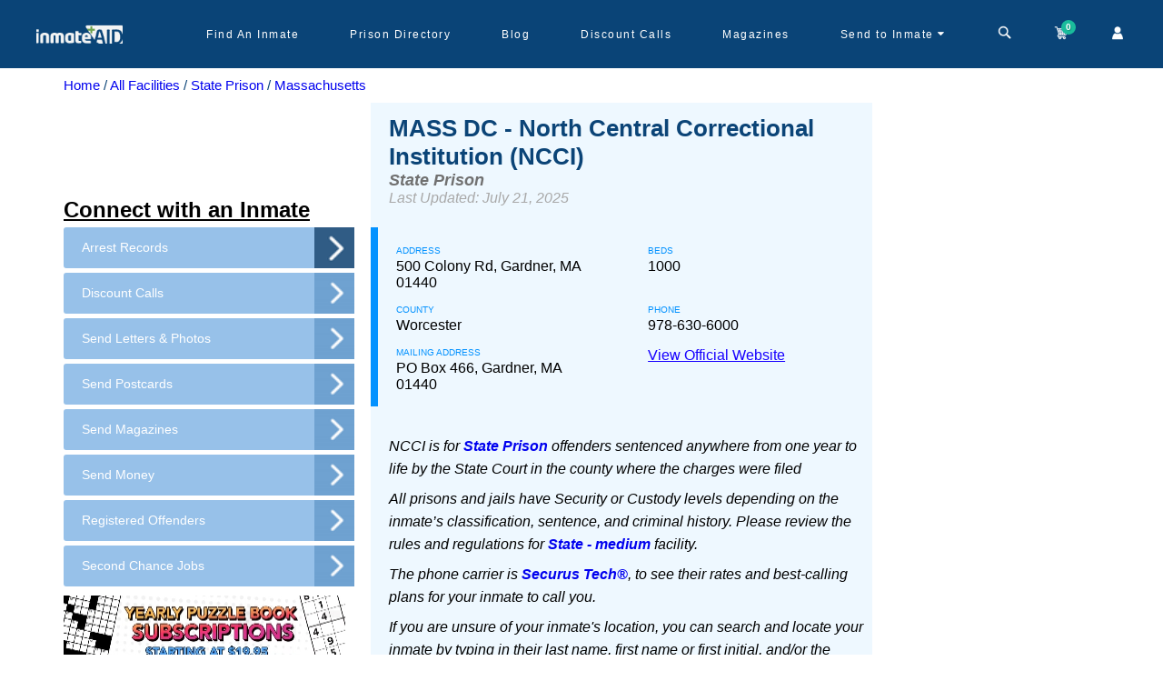

--- FILE ---
content_type: text/html; charset=utf-8
request_url: https://www.inmateaid.com/prisons/mass-dc-north-central-correctional-institution-ncci
body_size: 29853
content:
<!doctype html>
<html lang="en" amp>
  <head>
   <title>
        MASS DC - North Central Correctional Institution (NCCI) Inmate Locator, Visitation, Mail &amp; Phone
    </title>
    <meta name="csrf-param" content="authenticity_token" />
<meta name="csrf-token" content="bvRdirNFDFxn+/p6ZUOCw8c0eCG2UlB6Ckbc7UR60tNWqz1chGAC6uSdaBCRMfJxFQm4F7JsZncy7a1+IvVtJQ==" />
      <link rel="preload" as="image" href="https://d3blhdga6ro23n.cloudfront.net/uploads/prison_photo/image/8117/webp_MA_DOC_-_North_Central_Correctional_Institution__NCCI_.webp" type="image/webp">
    <meta charset="utf-8">
        <link rel="canonical" href="https://www.inmateaid.com/prisons/mass-dc-north-central-correctional-institution-ncci">
    <meta name="viewport" content="width=device-width,minimum-scale=1,initial-scale=1">
    <link rel="icon" type="image/x-icon" href="https://d31xwu2ig4v9vi.cloudfront.net/r_assets/favicon-99681ba6a1cc72e0da0532a16d01f4c0991249a2a8a5c88088c74300242142d6.ico">
          <meta name="description" content="Find your inmate at NCCI - 978-630-6000 for visiting hours. Get phone discounts, send magazines, selfies">
        <meta name="keywords" content="Massachusetts Department of Corrections, security levels, male offenders, female inmates, search arrest warrants, send inmate money, send inmate magazines, state prisons, inmate phone calls, prison visitation, inmate money deposits, prison parole, prison classification, inmate rehabilitation, prison communication, prison commissary. 500 Colony Rd, 978-630-6000, Guide for Family Friends, Inmate Handbook">    
    <!-- Open Graph Tags for Facebook and Instagram -->
    <!-- prison -->

    <meta property="og:site_name" content="InmateAid">
    <meta property="og:title" content="MASS DC - North Central Correctional Institution (NCCI) Inmate Locator, Visitation, Mail &amp; Phone">
    <meta property="og:description" content="Find your inmate at NCCI - 978-630-6000 for visiting hours. Get phone discounts, send magazines, selfies">
    <meta property="og:type" content="website">
    <meta property="og:image" content="https://d3blhdga6ro23n.cloudfront.net/uploads/poster_ad/image/1/logo-dark-c.png">
    <meta property="og:url" content="https://inmateaid.com">

    <!-- Twitter Card Tags -->

    <meta name="twitter:card" content="summary_large_image">
    <meta name="twitter:site" content="@InmateAid">
    <meta name="twitter:title" content="MASS DC - North Central Correctional Institution (NCCI) Inmate Locator, Visitation, Mail &amp; Phone">
    <meta name="twitter:description" content="Find your inmate at NCCI - 978-630-6000 for visiting hours. Get phone discounts, send magazines, selfies">
    <meta name="twitter:image" content="https://d3blhdga6ro23n.cloudfront.net/uploads/poster_ad/image/1/logo-dark-c.png">
    <style amp-custom>
      @font-face{font-family:'icomoon';src:url(https://d31xwu2ig4v9vi.cloudfront.net/r_assets/icomoon-6a907a9013d76f13cc3d58bec742c3e409166c66f69b16b5f23222f2dd37e905.eot?g3vbtu);src:url(https://d31xwu2ig4v9vi.cloudfront.net/r_assets/icomoon-6a907a9013d76f13cc3d58bec742c3e409166c66f69b16b5f23222f2dd37e905.eot?g3vbtu#iefix) format("embedded-opentype"),url(https://d31xwu2ig4v9vi.cloudfront.net/r_assets/icomoon-c89067d049a77b359d3526801f3d5fc366f55205a9ca2c55d97e9d4bc6e6b078.ttf?g3vbtu) format("truetype"),url(https://d31xwu2ig4v9vi.cloudfront.net/r_assets/icomoon-1e0edc3135046d6f7aca1be0e874e16f7e7a7af7bfbaf7f23a7fcb61cf9a3c73.woff?g3vbtu) format("woff"),url(https://d31xwu2ig4v9vi.cloudfront.net/r_assets/icomoon-be88c2c77c39e0df65ce7cbec951f8e54d3f85cfb957254cb23b71826b20a802.svg?g3vbtu#icomoon) format("svg");font-weight:normal;font-style:normal;font-display:swap}[class^="icon-"],[class*=" icon-"]{font-family:'icomoon';speak:none;font-style:normal;font-weight:normal;font-variant:normal;text-transform:none;line-height:1;-webkit-font-smoothing:antialiased;-moz-osx-font-smoothing:grayscale}@font-face{font-family:'icomoon1';src:url(https://d31xwu2ig4v9vi.cloudfront.net/r_assets/icomoon1-0f5da53efa1e46af198cb80f531576ffbf6d4a96a1b57b2467cdba9fdd46bd0b.eot?raqqd5);src:url(https://d31xwu2ig4v9vi.cloudfront.net/r_assets/icomoon1-0f5da53efa1e46af198cb80f531576ffbf6d4a96a1b57b2467cdba9fdd46bd0b.eot?raqqd5#iefix) format("embedded-opentype"),url(https://d31xwu2ig4v9vi.cloudfront.net/r_assets/icomoon1-3696708c778e10d1602b7254eb979cbd9531f724a4bc20b8a657d3840df96d36.ttf?raqqd5) format("truetype"),url(https://d31xwu2ig4v9vi.cloudfront.net/r_assets/icomoon1-b83a0a8b109cf8d3b55249e5db48f5321406c40747f3eb6b76aeedf555b84322.woff?raqqd5) format("woff"),url(https://d31xwu2ig4v9vi.cloudfront.net/r_assets/icomoon1-2578afed51a89388a5caff58eddefa25a8f6ebd8c2fba5ba245bdd2e3e539202.svg?raqqd5#icomoon1) format("svg");font-weight:normal;font-style:normal;font-display:swap}@font-face{font-family:'font-icons';src:url("https://d31xwu2ig4v9vi.cloudfront.net/font-icons.eot");src:url("https://d31xwu2ig4v9vi.cloudfront.net/font-icons.eot") format("embedded-opentype"),url("https://d31xwu2ig4v9vi.cloudfront.net/font-icons.woff") format("woff"),url("https://d31xwu2ig4v9vi.cloudfront.net/font-icons.ttf") format("truetype"),url("https://d31xwu2ig4v9vi.cloudfront.net/font-icons.svg") format("svg");font-weight:normal;font-style:normal}@font-face{font-family:'star';src:url(https://d31xwu2ig4v9vi.cloudfront.net/r_assets/star-ca35910e22f4733e84641732a67e6575365b1bfb9488718a860598e2dd88ffe1.eot?9ztt8t);src:url(https://d31xwu2ig4v9vi.cloudfront.net/r_assets/star-ca35910e22f4733e84641732a67e6575365b1bfb9488718a860598e2dd88ffe1.eot?9ztt8t#iefix) format("embedded-opentype"),url(https://d31xwu2ig4v9vi.cloudfront.net/r_assets/star-094edaad027e03c64dd3b3ed2ef755861660cfe109807ae374202feca95f4cac.ttf?9ztt8t) format("truetype"),url(https://d31xwu2ig4v9vi.cloudfront.net/r_assets/star-4df8a36f445e6881c67aed9fd4078b6c17425f9e6e482c9a75cefa680793ffac.woff?9ztt8t) format("woff"),url(https://d31xwu2ig4v9vi.cloudfront.net/r_assets/star-882f7fde41413a9d71d6a383417cf41160e12b650540ad2f99b4202045236c83.svg?9ztt8t#icomoon) format("svg");font-weight:normal;font-style:normal;font-display:block}*{-webkit-text-size-adjust:100%}.icon-star-empty,.icon-star-half,.icon-star-full{font-family:"star";speak:none;font-style:normal;font-weight:normal;font-variant:normal;text-transform:none;line-height:1;-webkit-font-smoothing:antialiased;-moz-osx-font-smoothing:grayscale}.icon-star-empty:before{content:"\e9d7"}.icon-star-half:before{content:"\e9d8"}.icon-star-full:before{content:"\e9d9"}.icon-arrow-up2,.icon-arrow-down2{font-family:"icomoon1";speak:none;font-style:normal;font-weight:normal;font-variant:normal;text-transform:none;line-height:1;-webkit-font-smoothing:antialiased;-moz-osx-font-smoothing:grayscale}.icon-arrow-up2:before{content:"\ea3a"}.icon-arrow-down2:before{content:"\ea3e"}.icon-brand:before{content:"\e909"}.icon-money:before{content:"\e90b"}.icon-newspaper-o:before{content:"\e90a"}.icon-close:before{content:"\e908"}.icon-cog:before{content:"\e907"}.icon-sign-out:before{content:"\e906"}.icon-caret-down:before{content:"\e905"}.icon-map-marker:before{content:"\e902"}.icon-child:before{content:"\e903"}.icon-mobile:before{content:"\e904"}.icon-envelope:before{content:"\e901"}.icon-bed:before{content:"\e900"}.icon-file-text:before{content:"\e922"}.icon-cart:before{content:"\e93a"}.icon-phone:before{content:"\e942"}.icon-envelop:before{content:"\e945"}.icon-user:before{content:"\e971"}.icon-search:before{content:"\e986"}.icon-google-plus:before{content:"\ea8b"}.icon-facebook:before{content:"\ea90"}.icon-twitter:before{content:"\ea96"}.icon-times:before{content:"\f2b9"}body{display:flex;flex-direction:column}*{margin:0;padding:0;font-family:'Nunito Sans', sans-serif}.amp-marquee{position:relative;height:40px;width:100%}@keyframes blinking{0%{background-color:#e81313}50%{background-color:#f1564b}100%{background-color:#e81313}}.amp-marquee-wrap{background-color:#b53737;color:#fff;padding:10px;height:40px;width:100%;z-index:900;display:inline-block;overflow:hidden;white-space:nowrap;animation:blinking 2s infinite;-moz-animation:blinking 2s infinite;-webkit-animation:blinking 2s infinite}@media (max-width: 768px){.amp-marquee-wrap{width:auto}}.amp-marquee-wrap p{-moz-animation:marquee 100s linear infinite;-webkit-animation:marquee 100s linear infinite;animation:marquee 100s linear infinite;font-weight:bold}@media (max-width: 768px){.amp-marquee-wrap p{-moz-animation:marquee 30s linear infinite;-webkit-animation:marquee 30s linear infinite;animation:marquee 30s linear infinite}}@-moz-keyframes marquee{0%{transform:translateX(40vh)}100%{transform:translateX(-100%)}}@-webkit-keyframes marquee{0%{transform:translateX(40vh)}100%{transform:translateX(-100%)}}@keyframes marquee{0%{-moz-transform:translateX(40vh);-webkit-transform:translateX(40vh);transform:translateX(40vh)}100%{-moz-transform:translateX(-100%);-webkit-transform:translateX(-100%);transform:translateX(-100%)}}a{text-decoration:none}.amp{min-height:calc(100vh - 230px)}.amp .marqueeeHeader{height:115px;width:100%}@media (max-width: 768px){.amp .marqueeeHeader{height:165px}}.amp .marqueeeHeader_wrap{position:fixed;top:0px;width:100%;z-index:1000}a img{border:none}img{max-width:100%}ul{margin-bottom:0px}*::-moz-placeholder{text-transform:initial}*::-webkit-placeholder{text-transform:initial}*:-ms-placeholder{text-transform:initial}.fa{display:inline-block;font:normal normal normal 14px/1 FontAwesome;font-size:inherit;text-rendering:auto;-webkit-font-smoothing:antialiased;-moz-osx-font-smoothing:grayscale}.fa-search:before{content:"\f002"}#amp-header{background-color:#0a4477;position:relative;height:75px}@media (max-width: 768px){#amp-header{height:120px}}#amp-header .sticky-head{background-color:#0a4477;z-index:1000;height:75px;width:100%}@media (max-width: 768px){#amp-header .sticky-head{height:120px}}#amp-header .navbar-wrapper{max-width:1200px;display:flex;margin:0px auto;height:75px;justify-content:space-between}@media (max-width: 992px){#amp-header .navbar-wrapper{padding:0px 20px}}#amp-header .navbar-wrapper .logo-wrapper{width:14%}#amp-header .navbar-wrapper .menu-wrapper{width:86%;display:flex;justify-content:space-between}@media (max-width: 992px){#amp-header .navbar-wrapper .menu-wrapper{display:none}}#amp-header .navbar-wrapper .menu-wrapper .menu-list{width:86%;height:100%;display:flex;align-items:center}#amp-header .navbar-wrapper .menu-wrapper .menu-list-wrap{display:flex;list-style:none;font-family:'Nunito Sans', sans-serif;width:96%;height:100%;justify-content:space-between}#amp-header .navbar-wrapper .menu-wrapper .menu-list-wrap li{position:relative;height:100%;cursor:pointer;display:flex;align-items:center;padding:0px 19px}#amp-header .navbar-wrapper .menu-wrapper .menu-list-wrap li a{color:#fff;font-size:12px;text-decoration:unset;letter-spacing:1.5px}#amp-header .navbar-wrapper .menu-wrapper .menu-list-wrap li:hover a{color:#fffc}#amp-header .navbar-wrapper .menu-wrapper .menu-list-wrap li .dropdown-warp{width:254px;min-height:150px;background-color:#fff;position:absolute;z-index:100;left:-48px;top:60px;border-radius:5px;visibility:hidden}#amp-header .navbar-wrapper .menu-wrapper .menu-list-wrap li .dropdown-warp ul{list-style:none;padding:20px;display:flex;flex-direction:column;justify-content:center}#amp-header .navbar-wrapper .menu-wrapper .menu-list-wrap li .dropdown-warp ul li{display:block;padding:8px 0px}#amp-header .navbar-wrapper .menu-wrapper .menu-list-wrap li .dropdown-warp ul li a{color:#1f8de6;font-size:12px}#amp-header .navbar-wrapper .menu-wrapper .menu-list-wrap li .dropdown-warp:before{content:'';position:absolute;top:4px;right:90px;width:0;height:0;border-top:70px solid #FFFFFF;border-right:70px solid #FFFFFF;border-bottom:6px solid transparent;border-left:6px solid transparent;-webkit-transform:rotate(-45deg);transform:rotate(-45deg)}#amp-header .navbar-wrapper .menu-wrapper .menu-list-wrap li:hover .dropdown-warp{visibility:visible;transform:scale(1);transition:all 0.15s ease-out 0s}#amp-header .navbar-wrapper .menu-wrapper .account-header-wrap{position:relative;padding:0px 10px;height:75px;display:flex;align-items:center;cursor:pointer}#amp-header .navbar-wrapper .menu-wrapper .account-header-wrap .icon-caret-down:before{content:"\e905";color:#fff;cursor:pointer}#amp-header .navbar-wrapper .menu-wrapper .account-header-wrap .dropdown-warp{width:195px;max-height:140px;background-color:#fff;position:absolute;z-index:100;left:-63px;top:67px;border-radius:5px;visibility:hidden}#amp-header .navbar-wrapper .menu-wrapper .account-header-wrap .dropdown-warp ul{list-style:none;padding:20px 10px;display:flex;flex-direction:column;justify-content:center}#amp-header .navbar-wrapper .menu-wrapper .account-header-wrap .dropdown-warp ul li{display:block;padding:8px 0px}#amp-header .navbar-wrapper .menu-wrapper .account-header-wrap .dropdown-warp ul li a{color:#1f8de6;font-size:12px}#amp-header .navbar-wrapper .menu-wrapper .account-header-wrap .dropdown-warp:before{content:'';position:absolute;top:4px;right:64px;width:0;height:0;border-top:70px solid #FFFFFF;border-right:70px solid #FFFFFF;border-bottom:6px solid transparent;border-left:6px solid transparent;-webkit-transform:rotate(-45deg);transform:rotate(-45deg)}#amp-header .navbar-wrapper .menu-wrapper .account-header-wrap:hover .dropdown-warp{visibility:visible;transform:scale(1);transition:all 0.15s ease-out 0s}#amp-header .navbar-wrapper .menu-wrapper .top-cart-wrap{width:14%;height:75px;display:flex;align-items:center;justify-content:space-between}#amp-header .navbar-wrapper .menu-wrapper .top-cart-wrap a{color:#fff;text-decoration:unset;position:relative;cursor:pointer}#amp-header .navbar-wrapper .menu-wrapper .top-cart-wrap a .badge{display:block;position:absolute;top:-4px;left:auto;right:-6px;font-size:10px;color:#FFF;text-shadow:1px 1px 1px rgba(0,0,0,0.2);width:16px;height:16px;line-height:16px;text-align:center;background-color:#1ABC9C;border-radius:50%;font-weight:bold}#amp-header .navbar-wrapper .menu-mobile-wrap{display:none}@media (max-width: 992px){#amp-header .navbar-wrapper .menu-mobile-wrap{height:100%;display:flex;align-items:center;color:#fff;font-size:22px;cursor:pointer}}#amp-header .mobile-cart-wrap{background-color:#2284d2}#amp-header .mobile-cart-wrap .icons-mobile-wrap{height:50px;align-items:center;justify-content:space-between;color:#fff;font-weight:bold;display:none}@media (max-width: 992px){#amp-header .mobile-cart-wrap .icons-mobile-wrap{display:flex}}#amp-header .mobile-cart-wrap .icons-mobile-wrap .cart-menu{width:33%;border-right:1px solid #ccc;text-align:center;font-size:14px;font-family:'Nunito Sans', sans-serif;cursor:pointer;display:flex;align-items:center;justify-content:center;position:relative}#amp-header .mobile-cart-wrap .icons-mobile-wrap .cart-menu i{padding-right:5px}#amp-header .mobile-cart-wrap .icons-mobile-wrap .cart-menu .icon-caret-down:before{padding:0px 4px}#amp-header .mobile-cart-wrap .icons-mobile-wrap .cart-menu .dropdown-warp{width:145px;min-height:100px;background-color:#fff;position:absolute;z-index:100;left:-42px;top:36px;border-radius:5px;visibility:hidden}@media (max-width: 992px) and (min-width: 768px){#amp-header .mobile-cart-wrap .icons-mobile-wrap .cart-menu .dropdown-warp{left:80px}}#amp-header .mobile-cart-wrap .icons-mobile-wrap .cart-menu .dropdown-warp ul{list-style:none;padding:20px 10px;display:flex;flex-direction:column;justify-content:center}#amp-header .mobile-cart-wrap .icons-mobile-wrap .cart-menu .dropdown-warp ul li{display:block;padding:4px 0px}#amp-header .mobile-cart-wrap .icons-mobile-wrap .cart-menu .dropdown-warp ul li a{color:#1f8de6;font-size:12px;display:block;text-align:left}#amp-header .mobile-cart-wrap .icons-mobile-wrap .cart-menu .dropdown-warp:before{content:'';position:absolute;top:4px;right:37px;width:0;height:0;border-top:55px solid #FFFFFF;border-right:55px solid #FFFFFF;border-bottom:6px solid transparent;border-left:6px solid transparent;-webkit-transform:rotate(-45deg);transform:rotate(-45deg);z-index:-1}#amp-header .mobile-cart-wrap .icons-mobile-wrap .cart-menu:hover .dropdown-warp{visibility:visible;transform:scale(1);transition:all 0.15s ease-out 0s}#amp-header .mobile-cart-wrap .icons-mobile-wrap .cart-menu a{color:#fff;display:flex;align-items:center}#amp-header .mobile-cart-wrap .icons-mobile-wrap .cart-menu amp-img{margin:0px 4px}#amp-header .mobile-cart-wrap .icons-mobile-wrap .cart-menu .cart-img{position:relative}#amp-header .mobile-cart-wrap .icons-mobile-wrap .cart-menu .cart-number{display:flex;position:absolute;top:-14px;right:-4px;font-size:10px;color:#FFF;width:18px;height:18px;background-color:#1ABC9C;border-radius:50%;align-items:center;justify-content:center}#amp-header .mobile-cart-wrap .icons-mobile-wrap .cart-menu:last-child{border-right:unset}#amp-header .mobile-cart-wrap .categories-wrapper{padding:8px;position:relative}#amp-header .mobile-cart-wrap .categories-wrapper .heading{color:#fff;font-size:15px;text-align:center;font-weight:bold;font-family:sans-serif;padding:0px 0px 5px}#amp-header .mobile-cart-wrap .categories-wrapper .search-by-filter{display:flex;width:280px;flex-wrap:wrap;justify-content:center;margin:0px auto}#amp-header .mobile-cart-wrap .categories-wrapper .search-by-filter input[type=radio]{display:none}#amp-header .mobile-cart-wrap .categories-wrapper .search-by-filter .filters-btn{padding:3px 10px;background-color:#0a67b7;color:#fff;margin:0px 5px 5px 0px;border-radius:15px;font-size:12px;font-weight:bold}#amp-header .mobile-cart-wrap .categories-wrapper .search-by-filter input[type=radio]:checked+label{background-color:#76a21d}#amp-header .mobile-cart-wrap .categories-wrapper .search-input{text-align:center;position:relative;width:300px;margin:0px auto}#amp-header .mobile-cart-wrap .categories-wrapper .search-input input{padding:10px 20px;background-color:#fff;width:300px;border-radius:10px}#amp-header .mobile-cart-wrap .categories-wrapper .search-input .search-icon{position:absolute;top:8px;right:12px;background:transparent;border:unset;background:unset}#amp-header .mobile-cart-wrap .categories-wrapper .search-input .search-icon i{color:#208de5;font-size:20px}#amp-header .mobile-cart-wrap .categories-wrapper .close-btn-search{position:absolute;right:8px;top:8px;width:32px;height:32px}#amp-header .mobile-cart-wrap .categories-wrapper .close-btn-search:before,#amp-header .mobile-cart-wrap .categories-wrapper .close-btn-search:after{position:absolute;left:15px;content:' ';height:24px;width:2px;background-color:#fff}#amp-header .mobile-cart-wrap .categories-wrapper .close-btn-search:before{transform:rotate(45deg)}#amp-header .mobile-cart-wrap .categories-wrapper .close-btn-search:after{transform:rotate(-45deg)}#amp-header .menu-pop-up{background-color:#fff;border-radius:6px;width:92%;position:absolute;top:15px;z-index:100;left:15px;font-family:sans-serif}@media (max-width: 768px){#amp-header .menu-pop-up{background-color:rgba(0,0,0,0.9);position:absolute;top:0px;right:0px;left:unset;height:100%}}#amp-header .menu-pop-up ul{list-style:none;padding:0px 15px}@media (max-width: 768px){#amp-header .menu-pop-up ul{padding:0px 35px 20px}}#amp-header .menu-pop-up ul li{padding:3px 0px}@media (max-width: 768px){#amp-header .menu-pop-up ul li{padding:13px 0px}}#amp-header .menu-pop-up ul li a{color:#ccc;font-size:12px}@media (max-width: 768px){#amp-header .menu-pop-up ul li a{font-size:18px}}#amp-header .menu-pop-up .popup-close{position:absolute;right:15px;top:25px;width:32px;height:32px}#amp-header .menu-pop-up .popup-close:before,#amp-header .menu-pop-up .popup-close:after{position:absolute;left:15px;content:' ';height:24px;width:2px;background-color:#208de5}#amp-header .menu-pop-up .popup-close:before{transform:rotate(45deg);background-color:#ccc}#amp-header .menu-pop-up .popup-close:after{transform:rotate(-45deg);background-color:#ccc}@media (max-width: 768px){#amp-header .menu-pop-up-img{padding-left:35px}}#amp-header #search-web-wrap{width:88%;display:flex;align-items:center;position:relative;justify-content:center}#amp-header #search-web-wrap .cross-time{position:absolute;right:8px;top:8px;width:32px;height:32px}#amp-header #search-web-wrap .cross-time:before,#amp-header #search-web-wrap .cross-time:after{position:absolute;left:15px;content:' ';height:24px;width:2px;background-color:#fff;color:#fff;top:15px}#amp-header #search-web-wrap .cross-time:before{transform:rotate(45deg)}#amp-header #search-web-wrap .cross-time:after{transform:rotate(-45deg)}#amp-header #search-web-wrap select{border:unset;height:32px;padding:0px 10px;border-radius:5px 0px 0px 5px;background-color:#f1eeee;color:#67b1ed;font-size:13px;font-weight:bold}#amp-header #search-web-wrap .input-field{position:relative}#amp-header #search-web-wrap .input-field input{width:450px;height:32px;padding:0px 10px;border:unset;border-radius:0px 5px 5px 0px}#amp-header #search-web-wrap .input-field .search-icon{position:absolute;position:absolute;top:9px;right:8px;color:#67b1ed;border:unset;background-color:unset}#amp-header #search-web-wrap .cross-time{position:absolute;color:#fff;right:0;font-family:sans-serif;cursor:pointer}.flash-wrap{text-align:center;padding:12px;position:absolute;top:0;width:100%;background:#4CAF50;color:#fff;z-index:1000}.flash-wrap .icon-checkmark{position:absolute;left:20px;cursor:pointer;width:20px;height:20px;border-radius:50%;display:flex;justify-content:center;align-items:center;font-size:10px;font-weight:bold}.flash-wrap .icon-close{position:absolute;right:20px;cursor:pointer;width:15px;height:15px;border-radius:50%;display:flex;justify-content:center;align-items:center;font-size:10px;top:10px}.error .icon-checkmark{border:3px solid #d9605e;color:#d9605e}.error .icon-close{color:#f2cece;background-color:#d35d5d}.notice .icon-checkmark{border:3px solid #5db75d;color:#5db75d}.notice .icon-close{background:#5db75d;color:#d5edcd}.notice{color:#5db75d;background-color:#d5edcd}.error{color:#d35d5d;background-color:#f2cece}.clearfix:before,.clearfix:after,.row:before,.row:after{content:" ";display:table}.clearfix:after,.row:after{clear:both}#footer-amp{position:relative;background-color:#DEF0FF;height:auto}#copyrights{padding:30px 0 20px;background-color:#DDD;font-size:14px;line-height:1.8;height:100%}#copyrights .logo-wrap{text-align:center}#copyrights .link-list-wrap{display:flex;max-width:1000px;flex-wrap:wrap;margin:0px auto;justify-content:center;padding:10px 0px}#copyrights .link-list-wrap .menu-list-name{margin:8px 0px}#copyrights .link-list-wrap .menu-list-name a{color:#094477;font-family:sans-serif;padding:4px 0px;text-decoration:none}#copyrights .link-list-wrap .menu-list-name:after{content:'/';padding:0px 10px;color:#094477}#copyrights .link-list-wrap .menu-list-name:last-child:after{content:" "}#copyrights .footer-socialicons-wrap{display:flex;justify-content:center;align-items:center;margin:10px 0px}#copyrights .footer-socialicons-wrap a{padding:0px 10px}#copyrights .footer-copyright{text-align:center;color:#094477;font-family:sans-serif;font-size:19px;line-height:1}.center-seal{display:flex;justify-content:center;align-items:center;height:10vh}#footer-amp .dark{background-color:#becbd4;color:#444;border-top-color:rgba(0,0,0,0.2)}.dark #copyrights{background-color:rgba(0,0,0,0.2);color:rgba(0,0,0,0.5);text-shadow:1px 1px 1px rgba(0,0,0,0.1)}*{-webkit-box-sizing:border-box;-moz-box-sizing:border-box;box-sizing:border-box}@media only screen and (max-width: 768px){#footer{height:430px;min-height:430px}}.facility-page{background:#f4f5f9;padding-bottom:40px}.facility-locator-title{font-size:18px}.rwd-break{display:none}.anchor-bold__wrap p a{font-weight:700}@media (min-width: 992px){.facility-page{padding-top:15px}}.facility-page>.container>.row:first-child{min-height:600px}.facility-page .row{margin-left:-15px}.facility-page .facility-panel{background:white;border:1px solid #d7d9de;border-radius:3px;margin:0 0 20px;padding:15px 15px 30px}.panel-title{font-size:18px;color:#0a4477;border-bottom:1px solid #d7d9de;padding:13px;font-weight:500;background-color:#fff}.facility-page .facility-search-and-info a{text-decoration:none}.facility-page .facility-image{position:relative;border-radius:50%;overflow:hidden;height:80px;width:80px;float:left}.facility-image:hover{cursor:pointer}.facility-panel-header{float:left;width:100%;margin-bottom:15px}.facility-page .facility-bit{display:inline-block;width:calc(100% - 90px);padding:5px 0 0 20px;float:left}.facility-page .facility-bit .name,.facility-page .facility-bit .name a:hover{color:#2e3b4e;font-size:16px;margin:0px}.facility-page .facility-bit .location{font-size:13px;color:#5f6b7e}.facility-page .facility-little-about{padding:15px 0 0;font-size:13px;color:rgba(95,107,126,0.9)}.facility-page .facility-little-about.multiline-ellipsis{height:10em}@media (min-width: 992px){.facility-page .facility-little-about{min-height:228px}}.facility-page .facility-little-about p{line-height:175%}.facility-page .facility-little-about p:last-child{margin-bottom:0}.facility-page .facility-details{background:white;border:1px solid #d7d9de;border-radius:3px;margin:0 0 20px}.facility-page .facility-details h3{font-size:18px;color:white;background:#2d3b4e;margin:0;padding:8px 15px;border-top-left-radius:3px;border-top-right-radius:3px}.facility-page .question-container{padding:15px 0 0}.facility-page .question-container a.question-viewall{font-size:15px}.facility-page .question-container a.question-viewall,.facility-page .question-container a.question-viewall:hover{color:#26b0d8}.facility-page .question-container .title{font-size:15px;margin-bottom:15px}.facility-page .question-container .popular-questions{margin:0 -15px;padding:0;border:1px solid #d7d9de;border-left:0;border-right:0;max-height:500px;overflow-y:auto}.facility-page .question-container .popular-questions li:nth-child(odd) a{background-color:#f4fafc}.facility-page .question-container .popular-questions li a{color:#495970;background-color:white;background-image:url("https://d31xwu2ig4v9vi.cloudfront.net/r_assets/facility/active-arrow-right-1796bf91bb6c76b31f3b5801a41c211ec6bfbb637b194287c625c7ababb1b9c0.png");background-position:95% center;background-repeat:no-repeat;border-left:3px solid transparent;line-height:130%;padding:0 35px 0 15px;font-size:14px;word-wrap:break-word;display:-webkit-flex;display:flex;-webkit-align-items:center;align-items:center}.facility-page .question-container .popular-questions li a:hover{background-color:#eee;text-decoration:none}.facility-page .question-container a.btn{margin-top:15px;padding:10px 0}.facility-page .question-container a.btn,.facility-page .question-container a.btn:visited{color:white}.facility-page .extra-information{color:rgba(95,107,126,0.79);font-size:13px;line-height:175%}.facility-page .extra-information h5{margin:20px 0 5px;color:rgba(45,59,78,0.79);font-size:15px}.facility-page .half-page-ad{margin-bottom:20px;padding:0px}@media (max-width: 992px){.facility-page .prison-custom-slot-ad{padding-top:20px;padding-bottom:20px}}@media (min-width: 992px){.facility-page .prison-custom-slot-ad{margin-right:20px}}@media (min-width: 992px){.facility-page .half-page-col-left-adjust{width:366px;float:left}.facility-page .half-page-col-middle-adjust{width:calc(75% - 366px);left:-25%;float:right}.facility-page .facility_right_sidebar{left:calc(75% - 366px)}}.container{margin-right:auto;margin-left:auto;padding-left:15px;padding-right:15px}@media (min-width: 768px){.container{width:750px}}@media (min-width: 992px){.container{width:970px}}@media (min-width: 1200px){.container{width:1170px}}.fixed-width-add{width:100%;overflow-x:scroll}.facility-page .facility-little-about,.facility-panel p{color:#555;font-size:14px}.facility-page .facility-panel .facility-bit h4.name a{color:#0a4273;font-size:1.2em;font-weight:600}.facility-page .facility-details h3{background:#becbd4 none repeat scroll 0 0;color:#0a4477}.question-container ul li{list-style-type:initial;-webkit-list-style-type:initial;-moz-list-style-type:initial}.question-container ul li a{display:inline-flex;-webkit-display:inline-flex;-moz-display:inline-flex}.question-container ul li{color:#6594be;word-break:break-word}@media screen and (max-width: 1024px){.prison-facility-details{max-height:auto}}.read-more-state{display:none}.read-more-target{opacity:0;max-height:0;font-size:0;transition:.25s ease}.read-more-wrap{text-align:justify}.read-more-state:checked ~ .read-more-wrap .read-more-target{opacity:1;font-size:inherit;max-height:999em}.read-more-state ~ .read-more-trigger:before{content:'Show more'}.read-more-state:checked ~ .read-more-trigger:before{content:'Show less'}.read-more-trigger{cursor:pointer;display:inline-block;padding:0 .5em;color:rgba(28,151,207,0.8);font-size:.9em}.acc-icon{color:#0a4477;position:absolute;left:20px;top:0}.acc-box{padding:25px 15px;color:#5f6b7e;border-left:1px solid #dfdfdf;border-right:1px solid #dfdfdf}.facility-panel-header{color:#0a4273;font-size:21px;font-weight:600;border-bottom:1px solid #d7d9de;padding:0 0 5px}.address-holder{padding-left:60px;position:relative}.acc-link{color:#0a4477}.acc-link strong{color:#000EEE}.acc-link:hover{text-decoration:underline}.pd5{padding:5px}.greet-card{text-align:center}.al-center{text-align:center}.mt10{margin-top:10px}@media (max-width: 492px){.facility-locator-title{font-size:16px}.rwd-break{display:block}}@media (min-width: 992px) and (max-width: 1199px){.facility-locator-title{font-size:16px}.rwd-break{display:block}}.visitation-wrapper h3{font-size:14px;text-align:justify;line-height:1.8;margin:10px 0 0;color:#000}.visitation-wrapper p{padding-top:10px}.visitation-wrapper ul{padding-top:10px;padding-left:30px}.distance-span{color:#fff;font-size:10px;background:gray;padding:2px 4px 1px 4px;border-radius:3px;font-style:italic}.trialAdwrp{padding:5px}.visitation-wrapper .ft-12 p,.visitation-wrapper .ft-12 li{font-family:'Nunito Sans', sans-serif;font-size:16px}.visitation-wrapper .ft-12 p a,.visitation-wrapper .ft-12 li a{font-family:'Nunito Sans', sans-serif;font-size:15px}.showPage-wrap p,.showPage-wrap span,.showPage-wrap li{font-family:'Nunito Sans', sans-serif;font-size:15px;line-height:1.6}.showPage-wrap h2{font-size:24px;font-family:'Nunito Sans', sans-serif}.visitation-general-wrap h4{margin-top:15px}.text-mark-red{color:red}.text-mark-blue{color:#0095ff}.text-mark-green{color:green}.sendthings{background:#e8e8e8;padding:50px}.sendthings__wrap{display:flex;justify-content:center;flex-direction:column}.sendthings__wrap p{text-align:center;font-family:'Nunito Sans', sans-serif;letter-spacing:9px;font-size:20px;margin-bottom:20px}.sendthings__wrap-links{display:flex;justify-content:center}@media (max-width: 768px){.sendthings__wrap-links{flex-direction:column}}.sendthings__wrap-links a img{width:25px;height:20px}.sendthingslink{border:2px solid #529c52;padding:4px 10px;margin:0px 8px;font-size:10px;font-family:'Nunito Sans', sans-serif;text-transform:uppercase;letter-spacing:2px;font-weight:bold;color:#529c52;border-radius:5px;display:flex;align-items:center;height:30px;cursor:pointer}.sendthingslink span{margin-left:25px}.money{background:transparent;color:#529c52;background-image:url("https://d31xwu2ig4v9vi.cloudfront.net/r_assets/Slice/Money-b34f8f1073dcb0b19f7b4ab9037260eab35c67f69469942dafd748cbf797f4eb.png");background-repeat:no-repeat;background-position-y:center;background-position:8px}.money:hover{background-image:unset;background:#529c52;background-image:url("https://d31xwu2ig4v9vi.cloudfront.net/r_assets/Slice/Money_h-700f190a9499aa2ae3e8419fb1b5b480a35a749559f51c25319d0b408939e786.png");background-repeat:no-repeat;color:white;z-index:1000;background-position-y:center;background-position:8px}.magazine{background:transparent;color:#529c52;background-image:url("https://d31xwu2ig4v9vi.cloudfront.net/r_assets/Slice/Magazine-bdf5cf9b082c0334d13213137e31bfa3b3c1769458072a60f2999b63fdf54a7d.png");background-repeat:no-repeat;background-position-y:center;background-position:8px;background-size:13%}.magazine:hover{background-image:unset;background:#529c52;background-image:url("https://d31xwu2ig4v9vi.cloudfront.net/r_assets/Slice/Magazine_h-92bc8fd760b24449de91fe9120d7edcff4e300a108c62d491e384108cec16786.png");background-repeat:no-repeat;color:white;z-index:1000;background-position-y:center;background-position:8px;background-size:13%}.letter{background:transparent;color:#529c52;background-image:url("https://d31xwu2ig4v9vi.cloudfront.net/r_assets/Slice/letter-4923d877de8efeb25ecf414c87988ebc6fe7effc8c2fa8c18783102f4cef7376.png");background-repeat:no-repeat;background-position-y:center;background-position:8px;background-size:10%}.letter:hover{background-image:unset;background:#529c52;background-image:url("https://d31xwu2ig4v9vi.cloudfront.net/r_assets/Slice/letter_h-b8511779aad88b512da560496614abe93ba977b0aed0f7fb8889413dd7e68318.png");background-repeat:no-repeat;color:white;z-index:1000;background-position-y:center;background-position:8px;background-size:10%}.postcard{background:transparent;color:#529c52;background-image:url("https://d31xwu2ig4v9vi.cloudfront.net/r_assets/Slice/Postcard-28114e66d73c2a2306f9603ca4fee51a1c23aacdc7d0cbd99b1d99e31765e5de.png");background-repeat:no-repeat;background-position-y:center;background-position:8px;background-size:14%}.postcard:hover{background-image:unset;background:#529c52;background-image:url("https://d31xwu2ig4v9vi.cloudfront.net/r_assets/Slice/Postcard_h-6f82d82b0e47a0f5dd291c8bd9be47cf5caaff8f934881abc891fb1ce097a65c.png");background-repeat:no-repeat;color:white;z-index:1000;background-position-y:center;background-position:8px;background-size:14%}.how_to_main_ul li{margin:15px}.how_to_main_ul li a{color:black;font-weight:100;text-decoration:underline}.how_to_main_ul li a:hover{color:#0000ee}.how_to_main_ul .pr-10{padding-right:7px}.how_to_main_ul .icon-arrow-down2{-ms-transform:rotate(-90deg);transform:rotate(-90deg);display:inline-block;color:#a2a2a2}.how_to_main_ul .blue-color{color:#0000ee}.how_to_sec_ul{margin-left:15px}.how_to_sec_ul li{list-style-type:none;position:relative;padding-left:15px}.how_to_sec_ul li:before{content:"\27A4";font-size:16px;position:absolute;top:5px;left:-10px}.noborder{border:none}.nopadding{padding:0}.sidebarpb{border-right:none;margin-right:0}.pb-box{position:relative;margin-top:20px;padding:0 0 0 80px}.apb-box{position:relative;padding:0 0 0 80px}.pb-box:first-child{margin-top:0}.apb-box .apb-icon a,.apb-box .apb-icon i,.pb-box .pb-icon a,.pb-box .pb-icon i,.pb-box .pb-icon img{display:block;position:relative;width:100%;height:100%;color:#FFF}.apb-box .apb-icon i,.pb-box .pb-icon i{font-size:14px;text-align:left;line-height:24px;padding-left:20px}.apb-box .apb-icon i{font-style:normal;font-weight:500}.apb-box.apb-rounded .apb-icon,.apb-box.apb-rounded .apb-icon i,.pb-box.pb-rounded .pb-icon,.pb-box.pb-rounded .pb-icon i,.pb-box.pb-rounded .pb-icon img,.pb-rounded.pb-effect .pb-icon i:after,.apb-rounded.apb-effect .apb-icon i:after{border-radius:3px}.pb-box.pb-light .pb-icon i{line-height:45px;font-style:normal}.apb-box.apb-light .apb-icon i{line-height:45px}.apb-effect .apb-icon i,.pb-effect .pb-icon i{z-index:1}.apb-effect .apb-icon i:after,.pb-effect .pb-icon i:after{pointer-events:none;position:absolute;width:100%;height:100%;border-radius:50%;content:'';-webkit-box-sizing:content-box;-moz-box-sizing:content-box;box-sizing:content-box}.apb-effect .apb-icon i,.pb-effect .pb-icon i{-webkit-transition:background-color 0.3s, color 0.3s;-o-transition:background-color 0.3s, color 0.3s;transition:background-color 0.3s, color 0.3s}.apb-effect .apb-icon i:after,.pb-effect .pb-icon i:after{top:-3px;left:-3px;padding:3px;box-shadow:0 0 0 3px #0a4477;-webkit-transition:-webkit-transform 0.3s, opacity 0.3s;-webkit-transform:scale(0.8);-moz-transition:-moz-transform 0.3s, opacity 0.3s;-moz-transform:scale(0.8);-ms-transform:scale(0.8);transition:transform 0.3s, opacity 0.3s;transform:scale(0.8);opacity:0}.apb-effect .apb-icon i:hover,.apb-effect:hover .apb-icon i,.pb-effect .pb-icon i:hover,.pb-effect:hover .pb-icon i{background-color:#749a02;color:#FFF}.apb-effect .apb-icon i:hover:after,.apb-effect:hover .apb-icon i:after,.pb-effect .pb-icon i:hover:after,.pb-effect:hover .pb-icon i:after{-webkit-transform:scale(1);-moz-transform:scale(1);-ms-transform:scale(1);transform:scale(1);opacity:1}.i-alt{background-image:url("https://d31xwu2ig4v9vi.cloudfront.net/r_assets/home/icons/iconalt-361017d06db35a5760aca46eb1d07db22ea1b3389c1ce52ee5e21973dc67a307.svg");background-position:center center;background-size:100% 100%}.sidebar-widgets-wrap{position:relative}.bottommarginpb{margin-bottom:25px}@media screen and (max-width: 767px){.sidebar-widgets-wrap{display:none}.sidebarpb{display:block}}.amp-breadscrum-container{padding:10px 0}.amp-breadscrum li{display:inline-block;color:#0a4477;font-size:15px}.amp-breadscrum li a:visited{color:#0a4477}.amp-breadscrum li:before{content:" / "}.amp-breadscrum li:first-child:before{content:""}.apb-box,.pb-box{padding:0}.apb-box .apb-icon,.pb-box .pb-icon{position:relative}.bottommarginpb{margin-bottom:10px}.sidebar-widgets-wrap ul{list-style:none}.apb-box.apb-light .apb-icon i,.pb-box.pb-light .pb-icon i{background-color:#97C1E9;white-space:nowrap}.apb-box .apb-icon a,.apb-box .apb-icon i{background:url("https://d31xwu2ig4v9vi.cloudfront.net/r_assets/home/new-arr-top-4c64feeb4ac4341a4a3a36aeb2b0e1d7dab1cc14740740b463aa83c61bd43588.png");background-repeat:no-repeat;background-position:100% 100%;background-size:contain}.pb-box .pb-icon a,.pb-box .pb-icon i{background:url("https://d31xwu2ig4v9vi.cloudfront.net/r_assets/home/new-arr-039c2ddf7a9456c098cf415cf0c0002b265d0467a31e14684851ab0d89bf0f45.png");background-repeat:no-repeat;background-position:100% 100%;background-size:contain}@media screen and (max-width: 767px){.sidebar-widgets-wrap{display:block}}.askinmate-landing .askinmate-intro{background:#fff}.askinmate-landing .askinmate-intro p{color:rgba(73,89,112,0.72);font-size:16px;line-height:150%;text-align:justify}.askinmate-landing .form-askinmate{background:#eef3f5;padding:20px}.askinmate-landing .form-askinmate .form-group,.askinmate-landing .form-askinmate .form-control{margin:0}.askinmate-landing .form-askinmate textarea.form-control{border:0;border-radius:0;resize:none;padding:20px 15px 10px;border-bottom:1px solid #eef3f5}.askinmate-landing .form-askinmate textarea.form-control::-webkit-input-placeholder{color:#c0c9d3}.askinmate-landing .form-askinmate textarea.form-control:-moz-placeholder{color:#c0c9d3;opacity:1}.askinmate-landing .form-askinmate textarea.form-control::-moz-placeholder{color:#c0c9d3;opacity:1}.askinmate-landing .form-askinmate textarea.form-control:-ms-input-placeholder{color:#c0c9d3}.askinmate-landing .form-askinmate .form-select-container{position:relative}.askinmate-landing .form-askinmate .form-select-container:after{content:"";top:calc(50% - 5px);right:11px;width:0;height:0;position:absolute;border:6px solid transparent;border-top:10px solid rgba(192,201,211,0.6);pointer-events:none}.askinmate-landing .form-askinmate select.form-control{-webkit-appearance:none;-moz-appearance:none;appearance:none;border:0;padding:11px 15px;height:auto;color:#c0c9d3}.askinmate-landing .form-askinmate .spacer{width:0;display:inline-block;transition:0.4s all linear}.askinmate-landing .form-askinmate .checkbox-private{width:100px;font-size:15px;background:#fff;padding:11px 10px 11px;border-top:1px solid #eef3f5;border-left:2px solid #eef3f5;font-weight:300;color:rgba(73,89,112,0.6);position:relative;cursor:pointer;margin:0;transition:all 0.4s linear}.askinmate-landing .form-askinmate .checkbox-private:after{content:"\2713";width:12px;height:12px;border-radius:3px;border:2px solid rgba(73,89,112,0.6);display:inline-block;position:absolute;right:10px;line-height:4px;color:transparent;top:calc(50% - 6px);transition:all 0.4s linear}.askinmate-landing .form-askinmate .checkbox-private:hover{color:rgba(73,89,112,0.8)}.askinmate-landing .form-askinmate .checkbox-private:hover:after{border-color:rgba(73,89,112,0.8)}.askinmate-landing .form-askinmate #form-private:checked+.checkbox-private{color:#495970}.askinmate-landing .form-askinmate #form-private:checked+.checkbox-private:after{color:#495970;border-color:#495970}.askinmate-landing .form-askinmate .subject-private-group{background:#293340}.askinmate-landing .form-askinmate .subject-private-group .checkbox-private,.askinmate-landing .form-askinmate .subject-private-group select.form-control{height:42px;background:transparent;border:0}.askinmate-landing .form-askinmate .subject-private-group .checkbox-private{color:rgba(192,201,211,0.6);width:100px;float:left}.askinmate-landing .form-askinmate .subject-private-group .checkbox-private:after{border-color:rgba(192,201,211,0.6)}.askinmate-landing .form-askinmate .subject-private-group .checkbox-private:hover{color:rgba(192,201,211,0.8)}.askinmate-landing .form-askinmate .subject-private-group .checkbox-private:hover:after{border-color:rgba(192,201,211,0.8)}.askinmate-landing .form-askinmate .subject-private-group #form-private:checked+.checkbox-private{color:#c0c9d3}.askinmate-landing .form-askinmate .subject-private-group #form-private:checked+.checkbox-private:after{color:#c0c9d3;border-color:#c0c9d3}.askinmate-landing .form-askinmate .subject-private-group .btn-primary{width:calc(100% - 100px);border-radius:0;padding:10px 10px 11px;height:42px}.askinmate-landing .form-askinmate .clear{clear:both}.askinmate-landing .askinmate-container{background:#eef3f5}*:before,*:after{-webkit-box-sizing:border-box;-moz-box-sizing:border-box;box-sizing:border-box}.form-control{display:block;width:100%;height:34px;padding:6px 12px;font-size:14px;line-height:1.42857;color:#555555;background-color:#fff;background-image:none;border:1px solid #ccc;border-radius:4px;-webkit-box-shadow:inset 0 1px 1px rgba(0,0,0,0.075);box-shadow:inset 0 1px 1px rgba(0,0,0,0.075);-webkit-transition:border-color ease-in-out 0.15s, box-shadow ease-in-out 0.15s;-o-transition:border-color ease-in-out 0.15s, box-shadow ease-in-out 0.15s;transition:border-color ease-in-out 0.15s, box-shadow ease-in-out 0.15s}textarea.form-control{height:auto}.form-group{margin-bottom:15px}.input-group{position:relative;display:table;border-collapse:separate}.input-group[class*="col-"]{float:none;padding-left:0;padding-right:0}.input-group .form-control{position:relative;z-index:2;float:left;width:100%;margin-bottom:0}.input-group-addon,.input-group-btn,.input-group .form-control{display:table-cell}.input-group-addon:not(:first-child):not(:last-child),.input-group-btn:not(:first-child):not(:last-child),.input-group .form-control:not(:first-child):not(:last-child){border-radius:0}.input-group-addon,.input-group-btn{width:1%;white-space:nowrap;vertical-align:middle}.input-group-addon.input-sm,.form-horizontal .form-group-sm .input-group-addon.form-control,.input-group-sm>.input-group-addon,.input-group-sm>.input-group-btn>.input-group-addon.btn{padding:5px 10px;font-size:12px;border-radius:3px}.hidden{display:none;visibility:hidden}.in-mobi{display:none}form.amp-form-submit-success [submit-success]{color:green}form.amp-form-submit-error [submit-error]{color:red}.color-black{color:#000000}@media screen and (max-width: 767px){.in-desktop{display:none}.in-mobi{display:block}.sky-sidebar{display:none}}@media (min-width: 768px){.askinmate-landing .form-askinmate{padding:7px}.askinmate-landing .form-askinmate .form-select-container{float:left;width:calc(100% - 200px)}.askinmate-landing .form-askinmate .spacer{width:220px}.askinmate-landing .form-askinmate .subject-private-group .btn-primary{width:100px}}@media (min-width: 992px) and (max-width: 1200px){.askinmate-landing .askinmate-intro p{font-size:14px}.sky-sidebar{display:none}}.lightbox-wrapper{background:rgba(0,0,0,0.5)}.lightbox-item{background:#fff;width:40%;position:absolute;left:0;right:0;top:0;bottom:0;height:300px;padding:25px;margin:auto;border-radius:5px}.lightbox-item .close{position:absolute;top:10px;right:20px;border:0;background:#FFF;font-size:20px;color:#999}.lightbox-overlay{position:absolute;top:0;bottom:0;left:0;right:0}.nav li{display:block}.nav-tabs{padding:0 15px;margin-bottom:15px}.lightbox-item .form-group.col-md-12{margin-bottom:15px}.lightbox-item .form-group.col-md-12 label{font-size:12px}.login{background:#7dbb16;border:1px solid #7dbb16;color:#fff;font-weight:bold;border-radius:2px;padding:7px 10px;font-size:15px;font-family:"Montserrat", sans-serif;cursor:pointer}.form-control{background-color:#eef3f5;background-image:none;border:1px solid #ccc;border-radius:4px;box-shadow:0 1px 1px rgba(0,0,0,0.075) inset;color:#555;display:block;font-size:14px;height:34px;line-height:1.42857;padding:6px 12px;transition:border-color 0.15s ease-in-out 0s, box-shadow 0.15s ease-in-out 0s;width:100%}@media only screen and (max-width: 992px){.lightbox-item{width:90%}}.bg-white{background-color:#fff}.wdt-220{width:250px}.wdt-320{width:320px}.wdt-custom1{width:calc(100% - 250px)}.wdt-custom2{width:calc(98% - 320px)}.wdt-100{width:100%}.wdt-67{width:67%}.wdt-65{width:65%}.wdt-35{width:35%}.pr-20{padding-right:20px}.wdt-340px{width:340px}.wdt-custom{width:calc(100% - 340px)}.pl-15{padding-left:15px}.pr-15{padding-right:15px}.mt20{margin-top:20px}.mt-10{margin-top:10px}.wdt-30{width:30%}.wdt-22{width:22%}.wdt-75{width:75%}.wdt-40{width:40%}.wdt-28{width:28%}.wdt-25{width:25%}.wdt-50{width:50%}.plr-30{padding:0 30px}.d-inline{display:inline}.pt-40{padding-top:10px}.mb-10{margin-bottom:10px}.flex-box{display:flex}.mb-20{margin-bottom:20px}.mt-3{margin-top:3px}.top-ad{height:300px}.top-ten-searches{padding-top:20px}.text-center{text-align:center}.cust-flex{display:flex}.ft-12{font-size:16px;text-align:justify;line-height:1.8}.ft-14{font-size:16px;text-align:justify}.general-faculty-info{background-color:#eef8ff}@media (max-width: 992px){.general-faculty-info{background-color:#fff}}.county-wrap{padding-left:20px;padding-right:10px;padding-top:13px;padding-bottom:13px}@media (max-width: 992px){.county-wrap{padding:0px}}.county-wrap p{font-size:16px;font-style:italic;margin-bottom:8px}.county-wrap-red{color:#9a1e1e}.county-wrap-red a{color:#9a1e1e}.anchor-cust{height:75px;visibility:hidden;display:block;margin-top:-75px}.content-clr ul{margin-left:15px;color:#3d84c7}.content-clr li a{line-height:2;font-size:16px;color:#3d84c7}.prison-head-wrap{display:flex;flex-wrap:wrap;justify-content:space-between}.prison-head-wrap .sidebar-widgets-wrap ul li{margin:5px 0px}.showPage-wrap{display:flex;flex-wrap:wrap;justify-content:space-between}.showPage-wrap .show-customPadding{padding:3px 0px}.showPage-wrap .show-heading{color:#0b4477;font-size:26px;font-weight:bold}.showPage-wrap .show-subheading{color:#717171;font-size:18px}.showPage-wrap .show-date-wrap{font-size:16px;color:#a9a9a9;font-style:italic}.sideborder{padding:0px}.show-text1{color:#000000;text-decoration:underline;font-size:20px;font-weight:bold}a.show-text2{color:#000000;text-decoration:underline;font-size:16px;text-align:center;display:block}.visitationBtnWrap{display:flex;justify-content:space-between}@media (max-width: 768px){.visitationBtnWrap{flex-direction:column}}.inmate-locator-btn{background-color:#4CAF50;color:#fff;padding:12px 10px;margin:8px;border:none;border-radius:4px;cursor:pointer;font-size:16px;display:block;text-align:center;font-weight:bold}@media (max-width: 600px){.inmate-locator-btn{width:100%;margin:0px auto 10px}}.facility-info{display:flex;justify-content:space-between;margin:10px 0px 18px;flex-wrap:wrap;background:#EEF8FF;border-left:8px solid #0492FF;padding:20px 20px 0px}@media (max-width: 767px){.facility-info{background:#eef8ff;border-left:6px solid #0492ff;padding:10px 10px 0px}}.facility-info .custom-wrap{display:flex;align-items:flex-end}.facility-info .pl07{padding-left:7px}.facility-info-item{width:45%;padding-right:15px;margin-bottom:15px}.facility-info-item .heading{font-size:10px;font-weight:500;text-transform:uppercase;color:#0492FF}.facility-info-item .subheading{font-size:16px;word-break:break-word;color:#000;padding-top:3px}.facility-info-item .view-official-website{color:#1700FF;text-decoration:underline;font-size:16px}.facility-info-item:last-child{padding-right:0}.prison-img{width:100%}.btn-primary,.btn-primary:focus,.btn-primary:hover,.btn-primary:active,.btn-primary:active:hover,.btn-primary:active:focus{background-color:#4CAF50;color:white;padding:10px 20px;border:none;border-radius:4px;cursor:pointer;font-size:14px}@media (max-width: 992px){.wdt-67,.wdt-30,.wdt-35,.wdt-22,.wdt-75,.wdt-40,.wdt-28,.wdt-40,.wdt-28,.wdt-25,.wdt-50,.wdt-65,.wdt-custom,.wdt-340px,.wdt-320,.wdt-custom1,.wdt-custom2{width:100%}.wdt-120{width:100%}.wdt-custom2{padding-bottom:10px}.prison-head-wrap{display:flex;flex-direction:column-reverse}.order4{order:4}.order1{order:1}.order3{order:3}.order2{order:2}.pr-20{padding-right:0}.sideborder{padding:0;border:0}.pl-15{padding-left:0px}.hidden-xs{display:none}.visible-xs{display:block}.facility-info-item{width:48%;padding-right:5px;margin-bottom:15px}.cust-flex{display:block}.flex-box{flex-direction:column}.flex-box .wdt-22{width:100%}.flex-box .wdt-75{width:100%}.general-faculty-info{padding:0}.top-ad{padding:30px}.showPage-wrap .show-heading{font-size:18px}.showPage-wrap .show-subheading{color:#717171;font-size:16px}.showPage-wrap .show-date-wrap{font-size:16px}.show-text1{font-size:18px}.conn-text-center{text-align:center}.content-clr li{margin:10px 0px}.content-clr li a{font-size:16px;line-height:1.3}.wdt-220{width:100%;display:flex;flex-direction:column-reverse;margin-top:10px}.prison-img{width:100%}.prison-head-wrap ul li{padding-bottom:4px}}@media (min-width: 768px) and (max-width: 991px){.hidden-sm{display:none}.visible-sm{display:block}.wdt-custom1{width:100%}.wdt-220{width:100%}}@media (min-width: 992px) and (max-width: 1199px){.hidden-md{display:none}.visible-md{display:block}}@media (min-width: 1200px){.hidden-lg{display:none}}@media (min-width: 1301px){.mini-lap{display:none}}.ft-12 ul{margin-left:16px;font-size:16px}.ft-12 p{margin-left:16px;font-size:16px}.ft-12 li{font-size:16px}.prison-basic-info h3{margin-bottom:10px;margin-top:15px;line-height:1.4}.comic-ad{margin-top:10px}.faq-container{font-family:Arial, sans-serif;line-height:1.6;margin:0;padding:0;color:#333}.faq-container h4{margin-top:1.5rem;color:#070707}.faq-container h2{margin-top:1rem;color:#070707}.faq-container p{margin:0.5rem 0 1.5rem}.faq-container article li{margin-left:15px}.searches-wrapper{margin:0}.tower-ad-row{display:flex;align-items:center;justify-content:center;gap:24px;margin:25px 0;padding-inline:15px}.ad-label{text-align:center;padding:5px;font-size:12px;font-weight:bold}@media (max-width: 1600px){.tower-ad-row{flex-direction:column;padding-inline:0}.tower-ad-row iframe{width:100%}.tower-ad-container{width:970px}.tower-ad-left{display:none}}@media (min-width: 992px){.tower-ad-container{display:none}}@media (max-width: 991px){.tower-ad-container{max-width:750px}}@media (max-width: 768px){.tower-ad-container{max-width:100%;padding-inline:15px}.searches-wrapper{padding-inline:15px}}@media (max-width: 768px){.tower-ad-container{max-width:100%;padding-inline:15px}.searches-wrapper{padding-inline:15px}}@media (max-width: 480px) and (min-width: 320px){.for-mobile{display:flex;align-items:center;justify-content:center;margin:25px 0}.faq-container article li{margin-left:20px}}@media (min-width: 481px){.for-mobile{display:none}}.for-mobile{width:100%;max-width:100%}.custom-sticky-ad{position:sticky;bottom:0;left:0;right:0;background:#fff;padding:6px 0 0;text-align:center;z-index:1000;box-shadow:0 -2px 10px rgba(0,0,0,0.2)}.custom-sticky-ad .ad-content{position:relative;display:inline-block;margin:0 auto;width:100%}.custom-sticky-ad .ad-content amp-img img{object-fit:contain}.close-ad{position:absolute;top:-30px;right:0;background:#fff;color:#000;border:none;border-radius:12px 0 0 0;width:26px;height:25px;font-size:24px;line-height:1;cursor:pointer;z-index:1001;font-weight:500;padding:3px 0 0 4px;box-shadow:0 -6px 8px rgba(0,0,0,0.2)}

    </style>
    <script async src="https://cdn.ampproject.org/v0.js"></script>
      <script async custom-element="amp-ad" src="https://cdn.ampproject.org/v0/amp-ad-0.1.js"></script>
    <script async custom-element="amp-lightbox" src="https://cdn.ampproject.org/v0/amp-lightbox-0.1.js"></script>
     <script async custom-element="amp-form" src="https://cdn.ampproject.org/v0/amp-form-0.1.js"></script>
      <script async custom-element="amp-selector" src="https://cdn.ampproject.org/v0/amp-selector-0.1.js"></script>
    <script async custom-template="amp-mustache" src="https://cdn.ampproject.org/v0/amp-mustache-0.2.js"></script>
      <!-- <script async custom-element="amp-position-observer" src="https://cdn.ampproject.org/v0/amp-position-observer-0.1.js"></script> -->
      <!-- <script async custom-element="amp-animation" src="https://cdn.ampproject.org/v0/amp-animation-0.1.js"></script> -->
    <meta name="amp-google-client-id-api" content="googleanalytics">
     <!-- AMP Analytics --><script async custom-element="amp-analytics" src="https://cdn.ampproject.org/v0/amp-analytics-0.1.js"></script>
  <style amp-boilerplate>body{-webkit-animation:-amp-start 8s steps(1,end) 0s 1 normal both;-moz-animation:-amp-start 8s steps(1,end) 0s 1 normal both;-ms-animation:-amp-start 8s steps(1,end) 0s 1 normal both;animation:-amp-start 8s steps(1,end) 0s 1 normal both}@-webkit-keyframes -amp-start{from{visibility:hidden}to{visibility:visible}}@-moz-keyframes -amp-start{from{visibility:hidden}to{visibility:visible}}@-ms-keyframes -amp-start{from{visibility:hidden}to{visibility:visible}}@-o-keyframes -amp-start{from{visibility:hidden}to{visibility:visible}}@keyframes -amp-start{from{visibility:hidden}to{visibility:visible}}</style><noscript><style amp-boilerplate>body{-webkit-animation:none;-moz-animation:none;-ms-animation:none;animation:none}</style></noscript>
  <script type='application/ld+json'>{"@context":"https://schema.org","@type":"Organization","name":"InmateAid","url":"https://www.inmateaid.com/","logo":"https://d3blhdga6ro23n.cloudfront.net/uploads/poster_ad/image/1/logo-dark-c.png"}</script>
    <script type='application/ld+json'>{"@context":"https://schema.org","@type":"WebSite","name":"InmateAid","url":"https://www.inmateaid.com/","potentialAction":{"@type":"SearchAction","target":"https://www.inmateaid.com/search?q={search_term_string}","query-input":"required name=search_term_string"}}</script>
    <script type="application/ld+json">{"@context":"https://schema.org","@type":"BreadcrumbList","itemListElement":[{"@type":"ListItem","position":1,"name":"Home","item":"https://www.inmateaid.com/"},{"@type":"ListItem","position":2,"name":"All Facilities","item":"https://www.inmateaid.com/prison-search"},{"@type":"ListItem","position":3,"name":"State Prison","item":"https://www.inmateaid.com/prison-search?prison%5Bprison_type%5D=2"},{"@type":"ListItem","position":4,"name":"Massachusetts","item":"https://www.inmateaid.com/prison-search?prison%5Bprison_state%5D=MA\u0026prison%5Bprison_type%5D=2"},{"@type":"ListItem","position":5,"name":"MASS DC - North Central Correctional Institution (NCCI)","item":null}]}</script>

      <script type='application/ld+json'>{"@context":"https://schema.org","@type":"FAQPage","mainEntity":[{"@type":"Question","name":"What is a state prison?","acceptedAnswer":{"@type":"Answer","text":"  A state prison is a correctional facility operated by the Massachusetts Department of Corrections, housing individuals convicted of state crimes. Inmates typically serve sentences longer than one year. State prisons have different security levels and provide rehabilitation, education, and work programs."}},{"@type":"Question","name":"How do state prisons differ from federal prisons?","acceptedAnswer":{"@type":"Answer","text":"  State prisons hold offenders convicted of crimes under state laws, while federal prisons house those convicted of federal offenses. State prisons are managed by state DOCs and vary in policies, security levels, and resources. Federal prisons, run by the Bureau of Prisons (BOP), often have more structured programs and uniform policies nationwide."}},{"@type":"Question","name":"What are the different security levels in state prisons?","acceptedAnswer":{"@type":"Answer","text":"  State prisons are classified as minimum, medium, or maximum security, based on inmate risk assessments. Minimum-security facilities house non-violent offenders with lower risks. Medium-security prisons have higher security protocols and structured daily routines. Maximum-security prisons, or supermax facilities, house the most dangerous offenders with strict confinement measures."}},{"@type":"Question","name":"How are inmates classified in state prisons?","acceptedAnswer":{"@type":"Answer","text":"  Classification is based on criminal history, sentence length, behavior, and medical or mental health needs. The DOC assesses inmates upon intake to determine their housing assignment, work eligibility, and rehabilitative program access. Inmates may be reclassified based on behavior or security concerns."}},{"@type":"Question","name":"What types of programs are offered in state prisons?","acceptedAnswer":{"@type":"Answer","text":"  State prisons offer GED courses, vocational training, substance abuse counseling, mental health treatment, religious programs, and work release opportunities. Many prisons collaborate with colleges and trade schools to provide certificates in fields such as welding, plumbing, and computer technology."}},{"@type":"Question","name":"Can inmates earn early release from state prisons?","acceptedAnswer":{"@type":"Answer","text":"  Some inmates qualify for parole, good behavior credits, or sentence reduction programs. State laws determine eligibility based on offense type, institutional behavior, and participation in rehabilitation programs. Some states offer compassionate release for elderly or terminally ill inmates."}},{"@type":"Question","name":"How do state prisons handle medical care for inmates?","acceptedAnswer":{"@type":"Answer","text":"  Inmates receive basic medical, dental, and mental health care inside the facility. For specialized care, they may be transported to hospitals under security escort. State DOCs often contract with private healthcare providers such as Corizon Health, Wellpath, and Centurion Health."}},{"@type":"Question","name":"Are state prison inmates allowed to work?","acceptedAnswer":{"@type":"Answer","text":"  Yes, inmates can work within the prison (kitchen, janitorial, maintenance) or in prison industries (manufacturing, farming, sewing, furniture-making). Some states allow inmates to participate in work-release programs, where they work outside the prison and return at night. Inmate workers may earn small wages (often $0.10 to $2.00 per hour) depending on the job."}},{"@type":"Question","name":"What are the visitation rules for state prisons?","acceptedAnswer":{"@type":"Answer","text":"  Visitation varies by facility but generally requires pre-approval of visitors, background checks, dress codes, and scheduled visiting hours. Some prisons allow contact visits (where inmates and visitors can hug or hold hands), while others allow only non-contact visits (separated by glass). Video visitation services are provided by companies like GTL (ViaPath), Securus, and IC Solutions."}},{"@type":"Question","name":"Can inmates receive mail and packages?","acceptedAnswer":{"@type":"Answer","text":"  Yes, inmates can receive letters, photos, and books, but all mail is screened for contraband. Some state prisons require mail to be sent through third-party processors, which convert letters into digital copies. Packages with clothing or hygiene items must often be ordered through approved vendors like Access Securepak, InmateCanteen, JailCanteen, iCareGifts, MyCarePack or Union Supply Group."}},{"@type":"Question","name":"How do phone calls work in state prisons?","acceptedAnswer":{"@type":"Answer","text":"  Inmates can make outgoing calls to approved numbers through prison phone services, but cannot receive calls. Calls are typically monitored and recorded. Services like GTL (ViaPath), Securus, and IC Solutions provide prepaid accounts for families to deposit funds for calls. Some states offer tablet-based calls with limited messaging services."}},{"@type":"Question","name":"What are the disciplinary rules in state prisons?","acceptedAnswer":{"@type":"Answer","text":"  Inmates must follow prison regulations regarding behavior, movement, and interactions with staff and other inmates. Infractions like fighting, possession of contraband, or rule violations can result in loss of privileges, solitary confinement, or additional time added to their sentence."}},{"@type":"Question","name":"Do state prisons offer religious services?","acceptedAnswer":{"@type":"Answer","text":"  Yes, state prisons have chaplains and religious volunteers who provide services for various faiths. Many facilities offer Bible study groups, prayer meetings, and religious dietary accommodations for inmates who follow specific religious beliefs."}},{"@type":"Question","name":"How does parole work in state prisons?","acceptedAnswer":{"@type":"Answer","text":"  Inmates eligible for parole must appear before a parole board, which reviews their behavior, program participation, and risk to society. If granted parole, inmates serve the remainder of their sentence under supervision in the community, following specific rules such as curfews and employment requirements."}},{"@type":"Question","name":"Can inmates transfer between state prisons?","acceptedAnswer":{"@type":"Answer","text":"  Yes, inmates may be transferred for medical needs, security risks, disciplinary actions, or administrative reasons. Some may request transfers to be closer to family, but approvals depend on facility capacity and eligibility requirements."}},{"@type":"Question","name":"What happens when an inmate finishes their sentence?","acceptedAnswer":{"@type":"Answer","text":"  Inmates released from state prison may receive reentry services, such as job training, housing assistance, and substance abuse counseling. Some states require certain inmates to remain under supervision (such as parole or probation) after release."}},{"@type":"Question","name":"Are state prisons overcrowded?","acceptedAnswer":{"@type":"Answer","text":"  Many states struggle with overcrowding due to high incarceration rates. Solutions include alternative sentencing programs, early release initiatives, and building new facilities to accommodate growing populations."}},{"@type":"Question","name":"How can family members send money to an inmate?","acceptedAnswer":{"@type":"Answer","text":"  Families can deposit funds into an inmate’s commissary account through services like JPay, ConnectNetwork, or  Access Corrections. Money is used for purchasing snacks, hygiene items, and phone calls. Some states have limits on how much an inmate can receive per month."}},{"@type":"Question","name":"Do state prisons offer educational opportunities?","acceptedAnswer":{"@type":"Answer","text":"  Yes, many prisons provide GED classes, college courses, and vocational training programs. Some offer Pell Grants for inmates to take college-level courses. Popular vocational programs include auto repair, HVAC, and culinary arts."}},{"@type":"Question","name":"Can inmates be placed in protective custody?","acceptedAnswer":{"@type":"Answer","text":"  Yes, inmates who are at risk of harm due to gang conflicts, former law enforcement ties, or other safety concerns can be placed in protective custody (PC). These inmates are housed separately from the general population, often with limited movement and privileges for their safety."}}]}</script>

  </head>
  <body>
    <!-- Google Tag Manager -->
    <amp-analytics config="https://www.googletagmanager.com/amp.json?id=GTM-5FV3H7B&gtm.url=SOURCE_URL" data-credentials="include"></amp-analytics>
    
    <div class="amp">
      
<header id="amp-header">
  <div class="sticky-head" style="position:fixed;">
  <div class="navbar-wrapper">
    <div class="logo-wrapper">
      <a href="/" class="" aria-label="logo" rel="noopener">
        <amp-img src="https://d3blhdga6ro23n.cloudfront.net/uploads/poster_ad/image/1/logo-dark-c.png" width="95" height="75" alt="InmateAid"></amp-img>
      </a>
    </div>
    <div class="menu-wrapper" id="menu_list">
      <div class="menu-list">
        <ul class="menu-list-wrap" >
          <li class=""><a href="/inmate-profile-search" rel="noopener">Find An Inmate</a></li>
          <li class=""><a href="/prison-search" rel="noopener">Prison Directory</a></li>
          <li class=""><a href="/blog" rel="noopener">Blog</a></li>
          <li class=""><a href="/shop/discount-calls" rel="noopener">Discount Calls</a></li>
          <li class=""><a href="/shop/magazines" rel="noopener">Magazines</a></li>
          <li class="">
            <a href="/shop" rel="noopener">Send to Inmate <i class="icon-caret-down"></i></a>
            <div class="dropdown-warp">
              <ul>
                <li><a href="/letters" rel="noopener"><i></i>Letters & Photos</a></li>
                <li><a href="/postcards" rel="noopener"><i></i>Postcards & Greeting Cards</a></li>
                <li><a href="/shop/send-money" rel="noopener"><i></i>Inmate Deposits</a></li>
                <li><a href="/shop/books" rel="noopener"><i></i>Books</a></li>
              </ul>
            </div>
          </li>
        </ul>
      </div>
      <div class="top-cart-wrap">
        <span ><amp-img src="https://d31xwu2ig4v9vi.cloudfront.net/r_assets/search-f2501ea59600e37c511c2cda95dbda95fc49bbb3e1900a3d9f23b7c2f422f374.png" on="tap:menu_list.hide,search-web-wrap.show"  width="20" height="20" role="" tabindex="" alt="search" ></amp-img></span>
        <a href="/carts"><amp-img src="https://d31xwu2ig4v9vi.cloudfront.net/r_assets/cart-1eb91cfc73937741476772347b2b6950a47985c76c7ab3b6965847a574c43413.png"  width="20" height="20" alt="cart"></amp-img><span class="badge"> 0 </span></a>
        <a href="/users/sign_in"><amp-img src="https://d31xwu2ig4v9vi.cloudfront.net/r_assets/account-327d84c08b2f9183c49dd6cf4afb5e127bceb03e19491bd6665da7ddcef7f8bd.png"  width="20" height="20" alt="user"></amp-img></a>
      </div>    
    </div>
      <form class="" method="get" action="/search" target="_blank" id="search-web-wrap" hidden>
          <div class="input-field first-wrap">
            <select class="dropdown-warp-menu" name="category">
              <option>All</option>
              <option>Prisons</option>
              <option>Inmates</option>
              <option>Articles</option>
              <option>Magazines</option>
              <option>Ask the inmate</option>
              <option>Famous inmates</option>
            </select>
          </div>
          <div class="input-field search-input">
            <input type="text" name="q">
            <div class=""><button class="search-icon"><i class="icon-search"></i></button></div>
          </div>
          <div class="cross-time" on="tap:menu_list.show,search-web-wrap.hide"  role="" tabindex="">
          </div>
      </form>
    <!-- Mobile menu-->
    <div class="menu-mobile-wrap" on="tap:top-bar-popup" role="textbox" tabindex="">&#9776;</div>
  </div>

  <div class="mobile-cart-wrap">
    <div id="search-cart" class="icons-mobile-wrap">
      <div class="cart-menu" on="tap:search-cart.hide,search-tab.show" role="textbox" tabindex=""><i class="icon-search" aria-hidden="true"></i> Search</div>
      
      <div class="cart-menu">
        <a href="/carts">
          <div class="cart-img">
            <i class="icon-cart"></i>
            <span class="cart-number"> 0 </span>
          </div>
            Cart
        </a>
      </div>

        <div class="cart-menu">
        <a href="/users/sign_in"><i class="icon-user"></i> Account </a></div>
    </div>
    <div id="search-tab" hidden>
      <div class="categories-wrapper">
        <div class="heading">SEARCH BY:-</div>
        <form class="" method="get" action="/search" target="_blank">
          <div class="search-by-filter">
            <input type="radio" name="category" value="all" id="r1"  />
            <label class="filters-btn" for="r1">All</label>
            <input type="radio" name="category" value="articles" id="r2" />
            <label class="filters-btn" for="r2">Articles</label>
            <input type="radio" name="category" value="ask-the-inmate" id="r3" />
            <label class="filters-btn" for="r3">Ask the Inmate</label>
            <input type="radio" name="category" value="inmates" id="r4" />
            <label class="filters-btn" for="r4">Inmate</label>
            <input type="radio" name="category" value="magazines" id="r5" />
            <label class="filters-btn" for="r5">Magazines</label>
            <input type="radio" name="category" value="prisons" id="r6" />
            <label class="filters-btn" for="r6">Prisons</label>
            <input type="radio" name="category" value="famous-inmates" id="r7" />
            <label class="filters-btn" for="r7">Famous Inmates</label>
          </div>
          
          <div class="search-input">
            <input type="text" name="q" value=""/>
            <button type="submit "class="search-icon"><i class="icon-search"></i></button>
          </div>
              
          <div class="popup-close" on="tap:top-bar-popup.close" role="" tabindex=""></div>
          <div class="close-btn-search" on="tap:search-tab.hide,search-cart.show" role="" tabindex=""><i class="icon-line-cross"></i></div>
        </form>
       
        
      </div>
    </div>
  </div>

  <amp-lightbox id="top-bar-popup" layout="nodisplay">
    <div class="menu-pop-up" >
    <div class="menu-pop-up-img">
          <a href="/" class="">
            <amp-img src="https://d3blhdga6ro23n.cloudfront.net/uploads/poster_ad/image/1/logo-dark-c.png" width="95" height="75" alt="InmateAid"></amp-img>
          </a>
        </div>
      <ul>
          <li><a href="/inmate-profile-search">Find An Inmate</a></li>
          <li><a href="/prison-search">Prison Directory</a></li>
          <li><a href="/blog">Blogs</a></li>
          <li><a href="/shop">Send to Inmate</a></li> 
          <li><a href="/shop/discount-calls">Discount Calls</a></li>
          <li><a href="/shop/magazines">Magazines</a></li>
          <li><a href="/letters">Letters & Photos</a></li>
          <li><a href="/postcards">Postcards & Greeting Cards</a></li>
          <li><a href="/shop/send-money">Inmate Deposits</a></li>
          <li><a href="/shop/books">Books</a></li>
          <li><a href="/services">Services</a></li>
          <li><a href="/ask-the-inmate.amp">Ask The Inmate</a></li>
          <li><a href="/cool-info">Cool Info</a></li>
      </ul>
      <div class="popup-close" on="tap:top-bar-popup.close" role="" tabindex=""></div>
    </div>
  </amp-lightbox>
  </div>
</header>

      <!-- <div class="marqueeeHeader">
        <div class="marqueeeHeader_wrap">
          <div class="amp-marquee ">
            <div class="amp-marquee-wrap blinking">
                <p>Our staff will not be in the office for their safety - please email all communication requests to aid@inmateaid.com. Thank you for your understanding and cooperation.</p>
            </div>
          </div>
        </div>
      </div> -->
      <div class="bg-white">
  <div class="container anchor-bold__wrap">
    <!--Breadcrum-->
    <div class="amp-breadscrum-container">
      <ol class="amp-breadscrum">
        <li><a href="/">Home</a></li>
        <li><a href="/prison-search">All Facilities</a></li>
        <li>
          <a href="/prison-search?prison%5Bprison_type%5D=2">State Prison</a>
        </li>
        <li>
          <a href="/prison-search?prison%5Bprison_state%5D=MA&amp;prison%5Bprison_type%5D=2">Massachusetts</a>
        </li>
      </ol>
    </div>
    <div class="showPage-wrap">
      <div class="wdt-custom1">
        <div class="prison-head-wrap">
          <div class="wdt-320 ">
            <div class="hidden-xs">
              <amp-ad
                width="320"
                height="100"
                type="adsense"
                data-ad-client="ca-pub-1464343642099555"
                data-ad-slot="5880020055">
                <div fallback>
                  <p>Thank you for trying AMP!</p>
                  <p>You got lucky! We have no ad to show to you!</p>
                </div>
              </amp-ad>
            </div>
          <div class="">
            <h2 class="show-text1 mb10 conn-text-center">Connect with an Inmate</h2>
            <div class="sidebarpb sideborder">
              <div class="sidebar-widgets-wrap">
                <ul>
                  
                  <li>
                    <div class="apb-box apb-rounded apb-light apb-effect ">
                      <div class="apb-icon">
                        <a href="https://tracking.truthfinder.com/?a=301&amp;oc=27&amp;c=404&amp;s1=prisons_show&amp;subtheme=arrest&amp;tone=caution" id="amp-truth-finder" target="_blank" rel="sponsored" ><i class="i-alt noborder">Arrest
                          Records</i></a>
                      </div>
                    </div>
                  </li>
                  <li>
                    <div class="pb-box pb-rounded pb-light pb-effect ">
                      <div class="pb-icon">
                          <a href="/inmate-phone-calls/mass-dc-north-central-correctional-institution-ncci" target="_blank"><i class="i-alt noborder">Discount
                            Calls</i></a>
                      </div>
                    </div>
                  </li>
                  <li>
                    <div class="pb-box pb-rounded pb-light pb-effect ">
                      <div class="pb-icon">
                        <a href="/letters"><i class="i-alt noborder">Send Letters & Photos </i></a>
                      </div>
                    </div>
                  </li>
                  <li>
                    <div class="pb-box pb-rounded pb-light pb-effect ">
                      <div class="pb-icon"><a href="/postcards"><i class="i-alt noborder">Send Postcards</i></a></div>
                    </div>
                  </li>
                  <li>
                    <div class="pb-box pb-rounded pb-light pb-effect ">
                      <div class="pb-icon"><a href="/shop/magazines"><i class="i-alt noborder">Send Magazines</i></a>
                      </div>
                    </div>
                  </li>
                  <li>
                    <div class="pb-box pb-rounded pb-light pb-effect ">
                      <div class="pb-icon"><a href="/shop/send-money"><i class="i-alt noborder">Send Money</i></a></div>
                    </div>
                  </li>
                  <li>
                    <div class="pb-box pb-rounded pb-light pb-effect ">
                      <div class="pb-icon">
                        <a href="https://tracking.truthfinder.com/?a=301&amp;oc=27&amp;c=404&amp;s1=Registered_Offenders_Button&amp;subtheme=offender&amp;tone=caution" id="amp-register-off" target="_blank" rel="sponsored"><i class="i-alt noborder">Registered
                          Offenders</i></a></div>
                    </div>
                  </li>
                  <li>
                    <div class="pb-box pb-rounded pb-light pb-effect ">
                      <div class="pb-icon">
                        <a href="/jobs" target="_blank"><i class="i-alt noborder">Second Chance Jobs </i></a>
                      </div>
                    </div>
                  </li>
                </ul>
              </div>
            </div>
          </div>

          <div class="comic-ad hidden-sm hidden-xs"> 
              <a href="/shop/magazines/category/puzzles-games/20" target="_blank">
      <amp-img
        src="https://d31xwu2ig4v9vi.cloudfront.net/r_assets/puzzle-Ad-45f6d63b1aefdf0df8254b56919edd01964c7fe2a7ba0b1e8e7dd8d354566efb.webp"
        width="310" height="100"
        data-aax_size="300x250"
        data-aax_pubname="test123"
        layout="fixed"
        data-aax_src="302"
        alt="Puzzle Ad">
        <amp-img
        src="https://d31xwu2ig4v9vi.cloudfront.net/r_assets/puzzle-Ad-17dc96322d58b5b9143b4777f66afb47b9ea1982fe2d315317559343df7cee1c.png"
        width="310" height="100"
        data-aax_size="300x250"
        data-aax_pubname="test123"
        layout="responsive"
        data-aax_src="302"
        alt="Puzzle Ad">
      </amp-img>
      </amp-img>
    </a>

          <a href="https://www.inmateaid.com/shop/magazines/entrepreneur/757" target="_blank">
<amp-img
src="https://d31xwu2ig4v9vi.cloudfront.net/r_assets/entrepreneur-26a81f60759b9b32c7e69cad4ee03675c0ca494fec97eeab49ae23e532e581a9.png"
width="312" height="100"
data-aax_pubname="test123"
layout="fixed"
data-aax_src="302"
itemprop="image"
alt="Entepreneur ad">
</amp-img>
</a>
<!-- Ad 2 -->


           <a href="https://www.inmateaid.com/shop/magazines/maxim/1379" target="_blank">
<amp-img
src="https://d31xwu2ig4v9vi.cloudfront.net/r_assets/maxim-8a82dfa7fcebd5eaeee8b9d387fb598b4f72a3a4549f39e57e0af31c4b98b0f3.png"
width="312" height="100"
data-aax_pubname="test123"
layout="fixed"
data-aax_src="302"
itemprop="image"
alt="maxim ad">
</amp-img>
</a>
<!-- Ad 2 -->


          </div>
          <div class="hidden-md hidden-lg">
              <amp-ad
                layout="fixed-height"
                height=100
                type="adsense"
                data-ad-client="ca-pub-1464343642099555"
                data-ad-slot="9069635652">
                <div fallback>
                  <p>Thank you for trying AMP!</p>
                  <p>You got lucky! We have no ad to show to you!</p>
                </div>
              </amp-ad>
            </div>
          </div>

          <div class="wdt-custom2 order1" itemscope itemtype="http://schema.org/GovernmentOrganization">
            <span hidden itemprop="telephone">978-630-6000</span>
            <div class=" general-faculty-info" >
              <div class="county-wrap" >
                <h1 class="show-cust-padding show-heading" itemprop="name">MASS DC - North Central Correctional Institution (NCCI)</h1>
                <h2 class="show-cust-padding show-subheading"><i>State Prison</i></h2>
                <div class="show-cust-padding show-date-wrap" >Last
                Updated: July 21, 2025</div>
              </div>
              <div class="hidden-md hidden-lg hidden-sm hidden-xs mb-10">
            <h2 class="show-text1 mt-10">Connect with an Inmate</h2>
            <div class="sidebarpb sideborder">
              <div class="sidebar-widgets-wrap">
                <ul>
                  
                  <li>
                    <div class="apb-box apb-rounded apb-light apb-effect ">
                      <div class="apb-icon">
                        <a href="https://tracking.truthfinder.com/?a=301&amp;oc=27&amp;c=404&amp;s1=prisons_show&amp;subtheme=arrest&amp;tone=caution" id="amp-truth-finder" target="_blank" rel="sponsored"><i class="i-alt noborder">Arrest
                          Records</i></a>
                      </div>
                    </div>
                  </li>
                  <li>
                    <div class="pb-box pb-rounded pb-light pb-effect ">
                      <div class="pb-icon">
                          <a href="/inmate-phone-calls/mass-dc-north-central-correctional-institution-ncci" target="_blank"><i class="i-alt noborder">Discount
                            Calls</i></a>
                      </div>
                    </div>
                  </li>
                  <li>
                    <div class="pb-box pb-rounded pb-light pb-effect ">
                      <div class="pb-icon">
                        <a href="/letters"><i class="i-alt noborder">Send Letters & Photos </i></a>
                      </div>
                    </div>
                  </li>
                  <li>
                    <div class="pb-box pb-rounded pb-light pb-effect ">
                      <div class="pb-icon"><a href="/postcards"><i class="i-alt noborder">Send Postcards</i></a></div>
                    </div>
                  </li>
                  <li>
                    <div class="pb-box pb-rounded pb-light pb-effect ">
                      <div class="pb-icon"><a href="/shop/magazines"><i class="i-alt noborder">Send Magazines</i></a>
                      </div>
                    </div>
                  </li>
                  <li>
                    <div class="pb-box pb-rounded pb-light pb-effect ">
                      <div class="pb-icon"><a href="/shop/send-money"><i class="i-alt noborder">Send Money</i></a></div>
                    </div>
                  </li>
                  <li>
                    <div class="pb-box pb-rounded pb-light pb-effect ">
                      <div class="pb-icon">
                        <a href="https://tracking.truthfinder.com/?a=301&amp;oc=27&amp;c=404&amp;s1=Registered_Offenders_Button&amp;subtheme=offender&amp;tone=caution" id="amp-register-off" target="_blank" rel="sponsored"><i class="i-alt noborder">Registered
                          Offenders</i></a></div>
                    </div>
                  </li>
                  <li>
                    <div class="pb-box pb-rounded pb-light pb-effect ">
                      <div class="pb-icon">
                        <a href="/jobs" target="_blank"><i class="i-alt noborder">Second Chance Jobs </i></a>
                      </div>
                    </div>
                  </li>
                </ul>
              </div>
            </div>
          </div>
              <div class="facility-info" >
                <div class="facility-info-item">
                  <div class="heading" >Address</div>
                  <div class="subheading" itemprop="address">500 Colony Rd, Gardner, MA 01440</div>
                </div>
                  <div class="facility-info-item " itemscope itemtype="http://schema.org/BedDetails">
                    <div class="heading">Beds</div>
                    <div class="subheading" itemprop="numberOfBeds" >1000</div>
                  </div>
                <div class="facility-info-item ">
                  <div class="heading" >County</div>
                    <div hidden itemprop="location" itemscope itemtype="https://schema.org/Place"><span hidden itemprop="name">Worcester</span></div>
                  <div class="subheading " >Worcester</div>
                </div>
                <!-- <div class="facility-info-item">
                  <div class="heading" ><a href ="">Security Level</a></div>
                  <div class="subheading" itemtype="description"></div>
                </div> -->
                  <div class="facility-info-item ">
                    <div class="heading" >Phone</div>
                    <div class="subheading " itemprop="telephone">978-630-6000</div>
                  </div>
                  <!-- <div class="facility-info-item ">
                    <div class="heading" >Phone Carrier</div>
                    <div class="subheading ">
                      <a href="" target="_blank"> </a>
                    </div>
                  </div> -->
                  <div class="facility-info-item ">
                    <div class="heading" >Mailing Address</div>
                    <div class="subheading " itemscope itemtype="http://schema.org/PostalAddress">PO Box 466, Gardner, MA 01440</div>
                  </div>
                  <!-- <div class="facility-info-item ">
                    <div class="heading" ><a href="/prisons//security-info#prison-type-info">Facility Type</a></div>
                    <div class="subheading "></div>
                  </div> -->
                  <!-- <div class="facility-info-item" itemscope itemtype="http://schema.org/SendAction">
                    <div class="heading" itemprop="name">Money Transfer</div>
                      <div class="subheading" itemprop="url"></div>
                      <div class="subheading" itemprop="url"> </div>
                      <div class="subheading"></div>
                  </div> -->
                  <div class="facility-info-item" >
                    <a class="view-official-website" href="http://www.mass.gov/eopss/law-enforce-and-cj/prisons/doc-facilities/nccigardner.html" target="_blank" itemscope itemtype="http://schema.org/WebSite" rel="nofollow" >View Official Website</a>
                  </div>
              </div>

        <div class="for-mobile">
          <div class="tower-ad-container">
            <div class=" text-center ">
              <div>
                <amp-ad
                  width="220"
                  height="450"
                  type="adsense"
                  data-ad-client="ca-pub-1464343642099555"
                  data-ad-slot="5880020055">
                  <div fallback>
                    <p>Thank you for trying AMP!</p>
                    <p>You got lucky! We have no ad to show to you!</p>
                  </div>
                </amp-ad>
              </div>
            </div>
          </div>
        </div>

              <div class="county-wrap">
                  <p>NCCI is for <a href="/prisons/mass-dc-north-central-correctional-institution-ncci/security-info#prison-type-info"> State Prison</a> offenders sentenced anywhere from one year to life by the State Court in the county where the charges were filed</p>
                <p>All prisons and jails have Security or Custody levels depending on the inmate’s classification, sentence, and criminal history. Please review the rules and regulations for <a href ="/prisons/mass-dc-north-central-correctional-institution-ncci/security-info">State - medium</a> facility.</p>
                <p>The phone carrier is <a href="/phone-service-price-comparison/securus-tech" target="_blank">Securus Tech®</a>, to see their rates and best-calling plans for your inmate to call you.</p>
                <p>If you are unsure of your inmate's location, you can search and locate your inmate by typing in their last name, first name or first initial, and/or the offender ID number to get their accurate information immediately <a href="https://tracking.truthfinder.com/?a=301&amp;oc=27&amp;c=404&amp;s1=Registered_Offenders_Button&amp;subtheme=offender&amp;tone=caution" id="amp-register-off" target="_blank" rel="sponsored"><i class="i-alt noborder">Registered
                          Offenders</i></a></p>
              </div>
            </div>
            <div class="visitationBtnWrap">
              <!-- <a href="" class="mt-3 show-text2">Looking for an inmate at this facility?</a> -->
              <a href="/inmate-locator/mass-dc-north-central-correctional-institution-ncci.amp" class="inmate-locator-btn" >Looking for an   inmate at this facility?</a>
              <a href="/visitation/mass-dc-north-central-correctional-institution-ncci" class="inmate-locator-btn" >Visitation Information, Times and Rules</a>
            </div>
            <div class="text-center prison-img" itemprop="image" itemscope itemtype="http://schema.org/ImageObject">
                <a hidden href="https://d3blhdga6ro23n.cloudfront.net/uploads/prison_photo/image/8117/web_MA_DOC_-_North_Central_Correctional_Institution__NCCI_.jpg" itemprop="url"></a>
                <amp-img
                  alt="MASS DC - North Central Correctional Institution (NCCI)"
                  width="400"
                  height="200"
                  src="https://d3blhdga6ro23n.cloudfront.net/uploads/prison_photo/image/8117/webp_MA_DOC_-_North_Central_Correctional_Institution__NCCI_.webp"
                  layout="responsive"
                  itemprop="url"
                >
                  <amp-img
                    alt="MASS DC - North Central Correctional Institution (NCCI)"
                    fallback
                    width="400"
                    height="200"
                    src="https://d3blhdga6ro23n.cloudfront.net/uploads/prison_photo/image/8117/web_MA_DOC_-_North_Central_Correctional_Institution__NCCI_.jpg"
                    layout="responsive"
                    itemprop="url"
                  ></amp-img>
                </amp-img>
              <span hidden itemprop="name">MASS DC - North Central Correctional Institution (NCCI)</span>
              <div class="mt10 show-date-wrap text-center" itemprop="description">Satellite View of MASS DC - North Central Correctional Institution (NCCI)</div>
          </div>
            </div>
          </div>
        </div>
      <div class="wdt-220 text-center ">
          <!-- --option 1--- -->
        <div class="hidden-sm hidden-xs">
          <amp-ad
            width="120"
            height="450"
            type="adsense"
            data-ad-client="ca-pub-1464343642099555"
            data-ad-slot="5880020055">
            <div fallback>
              <p>Thank you for trying AMP!</p>
              <p>You got lucky! We have no ad to show to you!</p>
            </div>
          </amp-ad>
        </div>
        <!-- <div class="trialAdwrp">
          <a href="/shop/discount-calls">
         <amp-img
          alt=""
          layout="responsive"
          height ="250px"
          width = "300px"
          src=""
          layout="fixed-height"
        ></amp-img>
        </a>
        </div> -->
      </div>
    </div>
    <div>
      <div>
          <span id="BasicFacility" class="anchor-cust"></span>
          <!-- <h2 class="show-text1 pt-40" >Basic Facility Information</h2> -->
          <div class="ft-12 mt-3">
          <!--   <h4> 's basic information for you, and their direct contact
              number:  </h4> -->
            <div class="prison-basic-info" itemprop="description"><p></p><h3>You can support your loved ones at NCCI on <strong><a href="http://inmateaid.com" target="_blank">InmateAid</a></strong>, if you have any immediate questions contact the facility directly at <strong>978-630-6000</strong>.</h3>
<p></p><p>Located at 500 Colony Rd in Gardner, MA, <strong>NCCI</strong> carefully assigns inmates based on their custody level, considering factors like criminal history. NCCI offers diverse educational and vocational programs aimed at equipping offenders for successful reintegration into society and reducing recidivism. Through these initiatives, inmates gain skills and confidence, fostering personal growth and resilience.</p>

<p>When someone you care about ends up in a state prison, it can be tough to navigate the ins and outs of the system. From figuring out how to stay in touch to understanding what you can do to make their time easier, it can feel overwhelming. That's where this webpage comes in handy. It's here to help you get the lowdown on <strong>MASS DC - North Central Correctional Institution (NCCI)</strong> so you can stay connected and support your loved one during their time inside.</p>

<p>Communication is important, the prison offers a phone program for outbound calls only, with inmates unable to receive incoming calls. Accepting collect calls can be expensive, sometimes exceeding $10 per call. <strong><a href="https://www.inmateaid.com/shop/calls" target="_blank">Click here for discounts on inmate calls</a></strong>, especially if the communication with your inmate is frequent. It's important to remember that all phone calls are recorded, and discussing sensitive legal matters over these lines is discouraged.</p>

<p>While incarcerated, reading is often the best use of time. Please note that <a href="https://www.amazon.com/b/?node=283155&amp;tag=inmatecom-20" target="_blank">books</a> and <a href="https://www.inmateaid.com/shop/magazines" target="_blank">magazines, puzzles, and word searches</a> ordered for inmates must come directly <a href="https://www.amazon.com/b/?node=283155&amp;tag=inmatecom-20" target="_blank">from the publisher</a>. This policy ensures that the items are new, untampered, and comply with the facility's regulations. Prisons and jails enforce this rule to prevent the introduction of contraband or prohibited materials. By restricting orders to publishers, the facility can better maintain security and control over the content entering the institution. Any books or magazines not received directly from the publisher will be rejected and not delivered to the inmate. You may, however, <a href="https://www.inmateaid.com/letters" rel="nofollow" target="_blank">send letters and selfies to inmates</a> with this easy-to-use app, packages starting at only<strong> $8.00</strong>.</p>
<p></p><div>
<p>NCCI is a medium/minimum-security state prison located on twenty acres of hillside near the Gardner/Westminster town line, primarily housing adult male inmates. It comprises eighteen buildings and features a perimeter secured by two chain-linked fences topped with razor wire, manned by three towers and foot patrols of K9 teams.</p>

<p>Over the past decade, NCCI has undergone extensive reconstruction and renovation, significantly expanding its inmate capacity. Renovation efforts included the refurbishment of the school building and Thompson Hall East Wing in 1982, followed by perimeter expansion and conversion of additional buildings into inmate housing in subsequent years. Modular unit completion and expansions further increased the facility's capacity. Recently, new construction projects, including a kitchen and gymnasium, along with renovated buildings, have accommodated over 1,000 inmates.</p>

<p>NCCI was the first MA DOC facility to implement a program in collaboration with NEADS (National Education for Assistance Dog Services). The initiative, initiated in 1998, involves inmates raising and training service dogs, enhancing their opportunities for positive behavioral change and community reintegration. The program's success led to its expansion to other facilities, aligning with the department's vision of rehabilitation and community collaboration.</p>

<p>The Locust Building, originally used for housing Gardner State Hospital staff, underwent extensive renovation to become a thirty-bed minimum unit at NCCI. Renovation efforts, starting in 1990, faced challenges such as lead discovery, halting progress until modular housing considerations and de-leading efforts resumed. Dedicated to Timothy T. Beauregard, a valued staff member, the unit engages inmates in maintenance crews within and outside the facility, providing valuable services to local communities.</p>

<p>In partnership with NEADS, the minimum unit at NCCI began its pioneering Prison Pup program in 1998. Inmates, under staff and NEADS trainers' guidance, raise and train service dogs, teaching them essential skills for their future roles. The program has contributed to expediting the dogs' training process and reducing service dog waiting lists, aligning with NEADS' mission to provide assistance dogs to individuals with disabilities.</p>

<p>Overall, NCCI's commitment to rehabilitation, community engagement, and innovative programming, such as the Prison Pup initiative, reflects its dedication to positive change and collaboration in fostering inmates' successful reintegration into society.</p>
</div>

<div> </div>
</div>
          </div>
      </div>
      <div class="comic-ad hidden-md hidden-lg text-center">
            <a href="/shop/magazines/category/puzzles-games/20" target="_blank">
      <amp-img
        src="https://d31xwu2ig4v9vi.cloudfront.net/r_assets/puzzle-Ad-45f6d63b1aefdf0df8254b56919edd01964c7fe2a7ba0b1e8e7dd8d354566efb.webp"
        width="310" height="100"
        data-aax_size="300x250"
        data-aax_pubname="test123"
        layout="fixed"
        data-aax_src="302"
        alt="Puzzle Ad">
        <amp-img
        src="https://d31xwu2ig4v9vi.cloudfront.net/r_assets/puzzle-Ad-17dc96322d58b5b9143b4777f66afb47b9ea1982fe2d315317559343df7cee1c.png"
        width="310" height="100"
        data-aax_size="300x250"
        data-aax_pubname="test123"
        layout="responsive"
        data-aax_src="302"
        alt="Puzzle Ad">
      </amp-img>
      </amp-img>
    </a>

      </div>

      <!-- <div class="showPage-wrap"> -->

     
      <!-- </div> -->
    </div>
   
  </div>

  <div class="container-fluid">
    <div class="tower-ad-row">
      <div class="tower-ad-container tower-ad-left">
        <div class=" text-center ">
          <div class="hidden-sm hidden-xs">
            <amp-ad
              width="220"
              height="450"
              type="adsense"
              data-ad-client="ca-pub-1464343642099555"
              data-ad-slot="5880020055">
              <div fallback>
                <p>Thank you for trying AMP!</p>
                <p>You got lucky! We have no ad to show to you!</p>
              </div>
            </amp-ad>
          </div>
        </div>
      </div>
      <div class="container searches-wrapper">
        <div class="top-ten-searches">
          <h2 class="show-text1 ">Table of Contents for NCCI</h2>
          <div class="content-clr">
            <ul class="ml15">
              <li><a href="#BasicFacility">MASS DC - North Central Correctional Institution (NCCI) Information</a></li>
              <li><a href="#InmatLocator">Free Worcester County Inmate Search
                in Gardner, MA </a></li>
                <li ><a href="/visitation/mass-dc-north-central-correctional-institution-ncci">What Are the Visitation Rules
                  for State Prison</a></li>
              <li ><a href="#VisitationInfo">What Are the Visitation Hours for NCCI</a></li>
                <li ><a href="/phone-service-price-comparison/securus-tech"> How does the discount phone
                  service work with Securus Tech®.</a></li>
              <li ><a href="/inmate-profile-search"> InmateAid – Inmate Search, Find,& Connect With Our Inmate Services</a>
              </li>
              <!-- <li><a href="#GreatDeals">GreatDeals</a></li> -->
            </ul>
          </div>
        </div>

        <div class="container-fluid">
              <!-- ------option2--------- -->
          <div class="">
            <div class=" mb20 wdt-100" >
              
              <div class="mt20 mb20 wdt-100">
                <span id="InmatLocator" class="anchor-cust"></span>
                <h2 class="show-text1 pt-40"><a target="_blank" rel="nofollow" href="http://www.mass.gov/eopss/agencies/doc/locate-an-offender.html">Inmate Locator</a></h2>
                <div class="ft-12 mt-3">
                  <p>NCCI maintains a database of current inmates and their locations within the system. To locate an inmate, begin by using the DOC locator tool, which requires entering the first three letters of the inmate's first and last name, allowing for variations in spelling.</p>

<p>If unable to locate the desired information through free resources, users may opt to use the <a href="http://www.truthfinder.com/p/home/?utm_source=INAID&amp;traffic%5Bsource%5D=INAID&amp;utm_medium=affiliate&amp;traffic%5Bmedium%5D=affiliate&amp;utm_campaign=prisons_show&amp;traffic%5Bcampaign%5D=:prisons_show&amp;utm_term=&amp;traffic%5Bterm%5D=&amp;utm_content=&amp;traffic%5Bcontent%5D=&amp;s1=prisons_show&amp;s2=&amp;s3=&amp;s4=&amp;s5=&amp;traffic%5Bfunnel%5D=bg&amp;traffic%5Bsub_id%5D=prisons_show&amp;traffic%5Bs2%5D=&amp;traffic%5Bplacement%5D=&amp;subtheme=arrest&amp;tone=caution&amp;ch-redir=1" target="_blank">Arrest Record Search</a>, which requires payment. While this option incurs a small fee, it provides access to the most up-to-date data available.</p>

<h3>Get an <a href="https://www.truthfinder.com/p/home/?utm_source=INAID&amp;traffic%5Bsource%5D=INAID&amp;utm_medium=affiliate&amp;traffic%5Bmedium%5D=affiliate&amp;utm_campaign=prisons_show&amp;traffic%5Bcampaign%5D=:prisons_show&amp;utm_term=&amp;traffic%5Bterm%5D=&amp;utm_content=&amp;traffic%5Bcontent%5D=&amp;s1=prisons_show&amp;s2=&amp;s3=&amp;s4=&amp;s5=&amp;traffic%5Bfunnel%5D=bg&amp;traffic%5Bsub_id%5D=prisons_show&amp;traffic%5Bs2%5D=&amp;traffic%5Bplacement%5D=&amp;subtheme=arrest&amp;tone=caution&amp;ch-redir=1" target="_blank"><strong>Arrest Record</strong></a> immediately. </h3>

                </div>
              </div>
              <!-- covid visitation -->
              <div class="flex-box">
              </div>
              <!-- covid visitation ends -->
              <div class="flex-box">
                  <div class="wdt-75 visitation-wrapper">
                    <span id="VisitationInfo" class="anchor-cust"></span>
                    <h2 class="show-text1 pt-40 mt-3"><a href="/visitation/mass-dc-north-central-correctional-institution-ncci">Visitation Information</a></h2>
                    <div class="ft-12">
                      <h3 id="hours" tabindex="-1">Hours for North Central Correctional Institution</h3>

<p>For holiday visiting schedules and to verify normal visiting schedules, which are subject to change, please call the facility to verify at the phone number at the top of the page.</p>

<h5>Visiting Hours - Open</h5>

<p>Friday:<br>
1:00 pm-4:00 pm, 5:00 pm-8:00 pm</p>

<h5>Visiting Hours - Last name beginning with A - L</h5>

<p>Sunday:<br>
5:00 pm-8:00 pm</p>

<p>Saturday:<br>
1:00 pm-4:00 pm</p>

<h5>Visiting Hours - Last name beginning with M - Z</h5>

<p>Sunday:<br>
1:00 pm-4:00 pm</p>

<p>Saturday:<br>
5:00 pm-8:00 pm</p>

<p>Please use the information in this guide as you visit an inmate in a Massachusetts Department of Corrections prison.</p>

<ul role="menu">
	<li data-link="#-before-you-visit-" role="none"><a href="https://www.mass.gov/guides/visiting-an-inmate-in-a-massachusetts-prison#-before-you-visit-" role="menuitem" target="_blank">Before You Visit</a></li>
	<li data-link="#-pre-approval-" role="none"><a href="https://www.mass.gov/guides/visiting-an-inmate-in-a-massachusetts-prison#-pre-approval-" role="menuitem" target="_blank">Pre-Approval</a></li>
	<li data-link="#-child-visitors-" role="none"><a href="https://www.mass.gov/guides/visiting-an-inmate-in-a-massachusetts-prison#-child-visitors-" role="menuitem" target="_blank">Child Visitors</a></li>
	<li data-link="#-new-inmates-" role="none"><a href="https://www.mass.gov/guides/visiting-an-inmate-in-a-massachusetts-prison#-new-inmates-" role="menuitem" target="_blank">New Inmates</a></li>
	<li data-link="#-medication-and-medical-devices-" role="none"><a href="https://www.mass.gov/guides/visiting-an-inmate-in-a-massachusetts-prison#-medication-and-medical-devices-" role="menuitem" target="_blank">Medication and Medical Devices</a></li>
	<li data-link="#-prior-felony-convictions-" role="none"><a href="https://www.mass.gov/guides/visiting-an-inmate-in-a-massachusetts-prison#-prior-felony-convictions-" role="menuitem" target="_blank">Prior Felony Convictions</a></li>
	<li data-link="#-loss-of-visiting-privileges-" role="none"><a href="https://www.mass.gov/guides/visiting-an-inmate-in-a-massachusetts-prison#-loss-of-visiting-privileges-" role="menuitem" target="_blank">Loss of Visiting Privileges</a></li>
	<li data-link="#-canine-searches-" role="none"><a href="https://www.mass.gov/guides/visiting-an-inmate-in-a-massachusetts-prison#-canine-searches-" role="menuitem" target="_blank">Canine Searches</a></li>
	<li data-link="#-video-visitation-" role="none"><a href="https://www.mass.gov/guides/visiting-an-inmate-in-a-massachusetts-prison#-video-visitation-" role="menuitem" target="_blank">Video Visitation</a></li>
	<li data-link="#-visiting-policy-&amp;-updates-" role="none"><a href="https://www.mass.gov/guides/visiting-an-inmate-in-a-massachusetts-prison#-visiting-policy-&amp;-updates-" role="menuitem" target="_blank">Visiting Policy &amp; Updates</a></li>
</ul>

                    </div>
                  </div>
                 
              </div>
              <!--job page redirection -->
              
            </div>
          </div>
        </div>
      </div>
      <div class="tower-ad-container tower-ad-right">
        <div class=" text-center ">
          <div class="" >
            <amp-ad
              width="220"
              height="450"
              type="adsense"
              data-ad-client="ca-pub-1464343642099555"
              data-ad-slot="5880020055">
              <div fallback>
                <p>Thank you for trying AMP!</p>
                <p>You got lucky! We have no ad to show to you!</p>
              </div>
            </amp-ad>
          </div>
        </div>
      </div>
    </div>
  </div>

  <div class="container-fluid">
    <div class="tower-ad-row">
      <div class="tower-ad-container tower-ad-left">
        <div class=" text-center ">
          <div>
            <amp-ad
              width="220"
              height="450"
              type="adsense"
              data-ad-client="ca-pub-1464343642099555"
              data-ad-slot="5880020055">
              <div fallback>
                <p>Thank you for trying AMP!</p>
                <p>You got lucky! We have no ad to show to you!</p>
              </div>
            </amp-ad>
          </div>
        </div>
      </div>
      <div class="container searches-wrapper">
        <div class="faq-container">
          <h2 class="show-text1 pt-40">
              Frequently Asked Questions
                About MASS DC - North Central Correctional Institution (NCCI)
            </h2> 
         

<ol data-end="7785" data-start="239">
	<li data-end="582" data-start="239">
	<p data-end="582" data-start="242" style="text-align: justify;"><strong data-end="269" data-start="242">What is a state prison?</strong><br data-end="272" data-start="269">
	  A state prison is a correctional facility operated by the <strong>Massachusetts Department of Corrections</strong>, housing individuals convicted of state crimes. Inmates typically serve sentences longer than one year. State prisons have different security levels and provide rehabilitation, education, and work programs.</p>
	</li>
	<li data-end="1002" data-start="584">
	<p data-end="1002" data-start="587" style="text-align: justify;"><strong data-end="640" data-start="587">How do state prisons differ from federal prisons?</strong><br data-end="643" data-start="640">
	  State prisons hold offenders convicted of crimes under state laws, while federal prisons house those convicted of federal offenses. State prisons are managed by state DOCs and vary in policies, security levels, and resources. Federal prisons, run by the <strong>Bureau of Prisons (BOP)</strong>, often have more structured programs and uniform policies nationwide.</p>
	</li>
	<li data-end="1468" data-start="1004">
	<p data-end="1468" data-start="1007" style="text-align: justify;"><strong data-end="1067" data-start="1007">What are the different security levels in state prisons?</strong><br data-end="1070" data-start="1067">
	  State prisons are classified as <strong data-end="1152" data-start="1112">minimum, medium, or maximum security</strong>, based on inmate risk assessments. Minimum-security facilities house non-violent offenders with lower risks. Medium-security prisons have higher security protocols and structured daily routines. Maximum-security prisons, or supermax facilities, house the most dangerous offenders with strict confinement measures.</p>
	</li>
	<li data-end="1844" data-start="1470">
	<p data-end="1844" data-start="1473" style="text-align: justify;"><strong data-end="1521" data-start="1473">How are inmates classified in state prisons?</strong><br data-end="1524" data-start="1521">
	  Classification is based on <strong data-end="1644" data-start="1561">criminal history, sentence length, behavior, and medical or mental health needs</strong>. The DOC assesses inmates upon intake to determine their housing assignment, work eligibility, and rehabilitative program access. Inmates may be reclassified based on behavior or security concerns.</p>
	</li>
	<li data-end="2225" data-start="1846">
	<p data-end="2225" data-start="1849" style="text-align: justify;"><strong data-end="1905" data-start="1849">What types of programs are offered in state prisons?</strong><br data-end="1908" data-start="1905">
	  State prisons offer <strong data-end="2079" data-start="1938">GED courses, vocational training, substance abuse counseling, mental health treatment, religious programs, and work release opportunities</strong>. Many prisons collaborate with colleges and trade schools to provide certificates in fields such as welding, plumbing, and computer technology.</p>
	</li>
	<li data-end="2595" data-start="2227">
	<p data-end="2595" data-start="2230" style="text-align: justify;"><strong data-end="2284" data-start="2230">Can inmates earn early release from state prisons?</strong><br data-end="2287" data-start="2284">
	  Some inmates qualify for <strong data-end="2387" data-start="2322">parole, good behavior credits, or sentence reduction programs</strong>. State laws determine eligibility based on offense type, institutional behavior, and participation in rehabilitation programs. Some states offer compassionate release for elderly or terminally ill inmates.</p>
	</li>
	<li data-end="2960" data-start="2597">
	<p data-end="2960" data-start="2600" style="text-align: justify;"><strong data-end="2657" data-start="2600">How do state prisons handle medical care for inmates?</strong><br data-end="2660" data-start="2657">
	  Inmates receive <strong data-end="2735" data-start="2686">basic medical, dental, and mental health care</strong> inside the facility. For specialized care, they may be transported to hospitals under security escort. State DOCs often contract with private healthcare providers such as <strong data-end="2957" data-start="2907">Corizon Health, Wellpath, and Centurion Health</strong>.</p>
	</li>
	<li data-end="3404" data-start="2962">
	<p data-end="3404" data-start="2965" style="text-align: justify;"><strong data-end="3010" data-start="2965">Are state prison inmates allowed to work?</strong><br data-end="3013" data-start="3010">
	  Yes, inmates can work <strong data-end="3176" data-start="3045">within the prison (kitchen, janitorial, maintenance) or in prison industries (manufacturing, farming, sewing, furniture-making)</strong>. Some states allow inmates to participate in <strong data-end="3247" data-start="3222">work-release programs</strong>, where they work outside the prison and return at night. Inmate workers may earn <strong data-end="3344" data-start="3329">small wages</strong> (often <strong data-end="3379" data-start="3352">$0.10 to $2.00 per hour</strong>) depending on the job.</p>
	</li>
	<li data-end="3882" data-start="3406">
	<p data-end="3882" data-start="3409" style="text-align: justify;"><strong data-end="3461" data-start="3409">What are the visitation rules for state prisons?</strong><br data-end="3464" data-start="3461">
	  Visitation varies by facility but generally requires <strong data-end="3617" data-start="3527">pre-approval of visitors, background checks, dress codes, and scheduled visiting hours</strong>. Some prisons allow <strong data-end="3656" data-start="3638">contact visits</strong> (where inmates and visitors can hug or hold hands), while others allow only <strong data-end="3755" data-start="3733">non-contact visits</strong> (separated by glass). Video visitation services are provided by companies like <strong data-end="3879" data-start="3835">GTL (ViaPath), Securus, and IC Solutions</strong>.</p>
	</li>
	<li data-end="4328" data-start="3884">
	<p data-end="4328" data-start="3888" style="text-align: justify;"><strong data-end="3930" data-start="3888">Can inmates receive mail and packages?</strong><br data-end="3933" data-start="3930">
	  Yes, inmates can receive <strong data-end="3998" data-start="3968">letters, photos, and books</strong>, but all mail is screened for contraband. Some state prisons require mail to be sent through third-party processors, which convert letters into digital copies. Packages with clothing or hygiene items must often be ordered through <strong data-end="4325" data-start="4261">approved vendors like Access Securepak, InmateCanteen, </strong><strong>JailCanteen</strong>, <strong data-end="4325" data-start="4261">iCareGifts, MyCarePack or Union Supply Group</strong>.</p>
	</li>
	<li data-end="4753" data-start="4330">
	<p data-end="4753" data-start="4334" style="text-align: justify;"><strong data-end="4379" data-start="4334">How do phone calls work in state prisons?</strong><br data-end="4382" data-start="4379">
	  Inmates can make <strong data-end="4447" data-start="4409">outgoing calls to approved numbers</strong> through prison phone services, but cannot receive calls. Calls are typically <strong data-end="4551" data-start="4525">monitored and recorded</strong>. Services like <strong data-end="4611" data-start="4567">GTL (ViaPath), Securus, and IC Solutions</strong> provide prepaid accounts for families to deposit funds for calls. Some states offer <strong data-end="4718" data-start="4696">tablet-based calls</strong> with limited messaging services.</p>
	</li>
	<li data-end="5126" data-start="4755">
	<p data-end="5126" data-start="4759" style="text-align: justify;"><strong data-end="4812" data-start="4759">What are the disciplinary rules in state prisons?</strong><br data-end="4815" data-start="4812">
	  Inmates must <strong data-end="4867" data-start="4838">follow prison regulations</strong> regarding behavior, movement, and interactions with staff and other inmates. <strong data-end="4960" data-start="4945">Infractions</strong> like fighting, possession of contraband, or rule violations can result in <strong data-end="5123" data-start="5035">loss of privileges, solitary confinement, or additional time added to their sentence</strong>.</p>
	</li>
	<li data-end="5447" data-start="5128">
	<p data-end="5447" data-start="5132" style="text-align: justify;"><strong data-end="5178" data-start="5132">Do state prisons offer religious services?</strong><br data-end="5181" data-start="5178">
	  Yes, state prisons have <strong data-end="5253" data-start="5215">chaplains and religious volunteers</strong> who provide services for various faiths. Many facilities offer <strong data-end="5394" data-start="5317">Bible study groups, prayer meetings, and religious dietary accommodations</strong> for inmates who follow specific religious beliefs.</p>
	</li>
	<li data-end="5825" data-start="5449">
	<p data-end="5825" data-start="5453" style="text-align: justify;"><strong data-end="5495" data-start="5453">How does parole work in state prisons?</strong><br data-end="5498" data-start="5495">
	  Inmates eligible for parole must appear before a <strong data-end="5573" data-start="5557">parole board</strong>, which reviews their behavior, program participation, and risk to society. If granted parole, inmates <strong data-end="5735" data-start="5676">serve the remainder of their sentence under supervision</strong> in the community, following specific rules such as curfews and employment requirements.</p>
	</li>
	<li data-end="6135" data-start="5827">
	<p data-end="6135" data-start="5831" style="text-align: justify;"><strong data-end="5878" data-start="5831">Can inmates transfer between state prisons?</strong><br data-end="5881" data-start="5878">
	  Yes, inmates may be transferred <strong data-end="6009" data-start="5923">for medical needs, security risks, disciplinary actions, or administrative reasons</strong>. Some may request transfers to be closer to family, but approvals depend on facility capacity and eligibility requirements.</p>
	</li>
	<li data-end="6467" data-start="6137">
	<p data-end="6467" data-start="6141" style="text-align: justify;"><strong data-end="6197" data-start="6141">What happens when an inmate finishes their sentence?</strong><br data-end="6200" data-start="6197">
	  Inmates released from state prison may receive <strong data-end="6277" data-start="6257">reentry services</strong>, such as job training, housing assistance, and substance abuse counseling. Some states require certain inmates to <strong data-end="6420" data-start="6392">remain under supervision</strong> (such as parole or probation) after release.</p>
	</li>
	<li data-end="6743" data-start="6469">
	<p data-end="6743" data-start="6473" style="text-align: justify;"><strong data-end="6507" data-start="6473">Are state prisons overcrowded?</strong><br data-end="6510" data-start="6507">
	  Many states struggle with <strong data-end="6594" data-start="6546">overcrowding due to high incarceration rates</strong>. Solutions include <strong data-end="6705" data-start="6614">alternative sentencing programs, early release initiatives, and building new facilities</strong> to accommodate growing populations.</p>
	</li>
	<li data-end="7108" data-start="6745">
	<p data-end="7108" data-start="6749" style="text-align: justify;"><strong data-end="6800" data-start="6749">How can family members send money to an inmate?</strong><br data-end="6803" data-start="6800">
	  Families can <strong data-end="6879" data-start="6826">deposit funds into an inmate’s commissary account</strong> through services like <strong data-end="6959" data-start="6902">JPay, ConnectNetwork, or  Access Corrections</strong>. Money is used for <strong data-end="7032" data-start="6979">purchasing snacks, hygiene items, and phone calls</strong>. Some states have <strong data-end="7105" data-start="7051">limits on how much an inmate can receive per month</strong>.</p>
	</li>
	<li data-end="7423" data-start="7110">
	<p data-end="7423" data-start="7114" style="text-align: justify;"><strong data-end="7167" data-start="7114">Do state prisons offer educational opportunities?</strong><br data-end="7170" data-start="7167">
	  Yes, many prisons provide <strong data-end="7272" data-start="7206">GED classes, college courses, and vocational training programs</strong>. Some offer <strong data-end="7312" data-start="7285">Pell Grants for inmates</strong> to take college-level courses. Popular vocational programs include <strong data-end="7420" data-start="7380">auto repair, HVAC, and culinary arts</strong>.</p>
	</li>
	<li data-end="7785" data-start="7425">
	<p data-end="7785" data-start="7429" style="text-align: justify;"><strong data-end="7477" data-start="7429">Can inmates be placed in protective custody?</strong><br data-end="7480" data-start="7477">
	  Yes, inmates who are <strong data-end="7607" data-start="7511">at risk of harm due to gang conflicts, former law enforcement ties, or other safety concerns</strong> can be placed in <strong data-end="7652" data-start="7625">protective custody (PC)</strong>. These inmates are housed separately from the general population, often with <strong data-end="7765" data-start="7730">limited movement and privileges</strong> for their safety.</p>
	</li>
</ol>

        </div>
      </div>
      <div class="tower-ad-container faq-ad-right tower-ad-right">
        <div class=" text-center ">
          <div class="">
             <amp-ad
              width="220"
              height="450"
              type="adsense"
              data-ad-client="ca-pub-1464343642099555"
              data-ad-slot="5880020055">
              <div fallback>
                <p>Thank you for trying AMP!</p>
                <p>You got lucky! We have no ad to show to you!</p>
              </div>
            </amp-ad>
          </div>
        </div>
      </div>
    </div>
  </div>

  <div class="container">
    <div class="cust-flex mb-20">
      <div class="mt20 mb20 wdt-65 pr-20">
        <span id="AskInmate" class="anchor-cust"></span>
        <h2 class="show-text1 pt-40">Ask The Inmate</h2>
        <div class="ft-12 " itemprop="description">Connect directly with former inmates and get your questions answered for free. 
        Gain valuable insights from individuals with firsthand experience in the federal prison system,
        state and county jails, and GEO and CoreCivic-run private prisons.
        Whether you're seeking advice, clarification, or just curious about life behind bars, this unique opportunity 
        allows you to ask questions or explore answers to previous inquiries from the InmateAid community. 
          Engage in meaningful discussions and get informed perspectives from those who truly understand the system.
        </div>
        <div class="askinmate-landing mt20">
          <div class="askinmate-intro">
              <amp-lightbox id="my-lightbox" layout="nodisplay" class="lightbox-wrapper" >
  <div class="lightbox-overlay" on="tap:my-lightbox.close" role="button" tabindex="0" ></div>
  <div class="lightbox lightbox-item"  role="button" tabindex="0">

    <button type="button" class="close" data-dismiss="modal" on="tap:my-lightbox.close" aria-label="Close"><span aria-hidden="true">&times;</span></button>
    <!-- Nav tabs -->
    <a href="#login" aria-controls="login" role="tab" data-toggle="tab" class="loginTitle">LOGIN</a>
    <div class="tab-content">
      <div role="tabpanel" class="tab-pane active" data-toggle="modal" data-target="#login-modal" id="login">
        <form method="post" action-xhr="/users/amp_sign_in" target="_top">
          <input name="authenticity_token" value="Bm2nS56QX/u+m8JMvGGX2AcHA3LHJcWJeEIEN1uLLcI+MsedqbVRTT39UCZIE+dq1TrDRMMb84RA6XWkPQSSNA==" type="hidden">

          <input name="redirect_path" value="/prisons/mass-dc-north-central-correctional-institution-ncci" type="hidden">
          <div class="form-group col-md-12">
            <label for="exampleInputEmail1">Email address <span>*</span> </label>
            <input type="email" class="form-control" id="InputEmail" placeholder="Email" name="user[user_email]" required>
          </div>
          <div class="form-group col-md-12">
            <label for="exampleInputPassword1">Password <span>*</span><span><a class="forgot-pwd" href="/users/password/new" target="_blank">(forgot Password?)</a></span></label>
            <input type="password" class="form-control" id="inputPassword" placeholder="Password" name="user[password]" required>
          </div>
          <div class="form-group col-md-12">
            <label>
              <input type="checkbox" name="user[remember]" id="remember-check-box" > Remember me
              <label for="remember-check-box" class="checkbox" id="remember"></label>
            </label>
          </div>
          <div class="form-group col-md-12">
            <input type="submit" value="Login" class="ampstart-btn caps login">
          </div>
          <div submit-success>
            <template type="amp-mustache">
              Success
            </template>
          </div>
          <div submit-error>
            <template type="amp-mustache">
              {{error}}
            </template>
          </div>

        </form>
      </div>
    </div>

  </div>
</amp-lightbox>
              <button on="tap:my-lightbox" role="button" tabindex="0" class="inmate-locator-btn">ASK THE INMATE
              </button>
          </div>
        </div>

      </div>
      <div class="wdt-35 mt20 mb20 text-center">
        <span id="GreatDeals" class="anchor-cust"></span>
      </div>
    </div>
  </div>
</div>


    </div>
    <footer id="footer-amp" class="dark"> 
    <div id="copyrights">
      <div class="container-fullwidth clearfix">
        <div class="logo-wrap">
          <amp-img src="https://d31xwu2ig4v9vi.cloudfront.net/r_assets/inmateaid-logo-blue-5aeaa842ca2ebda721c22743bd3f4471079184d47cb44999cb63fd789ae8328e.png" alt="InmateAid" width="110" height="25"></amp-img>
        </div>
        <div class="link-list-wrap">
          <div class="menu-list-name"><a href="/ask-the-inmate"> Ask the Inmate </a></div>
          <div class="menu-list-name"><a href="/letters"> Letters & Photos</a></div>
          <div class="menu-list-name"><a href="/blog"> Blog</a></div>
          <div class="menu-list-name"><a href="/postcards"> Postcards & Greeting Cards</a></div>
          <div class="menu-list-name"><a href="/cool-info"> Cool Info</a></div>
          <div class="menu-list-name"><a href="/services"> Services </a></div>
          <div class="menu-list-name"><a href="/jobs"> Jobs </a></div>
          <div class="menu-list-name"><a href="/contact"> Contact Us</a></div>
          <div class="menu-list-name"><a href="/testimonials"> Testimonials</a></div>
          <div class="menu-list-name"><a href="/terms-and-conditions"> Terms of Use</a></div>
          <div class="menu-list-name"><a href="/privacy"> Privacy Policy</a></div>
          <div class="menu-list-name"><a href="/about/business-development"> Advertise with Us</a></div>
        </div>
        <div class="center-seal">
          <a href="https://www.bbb.org/us/fl/greenacres/profile/financial-services/inmateaid-llc-0633-90080121/#sealclick" target="_blank" rel="nofollow">
          <img src="https://seal-seflorida.bbb.org/seals/blue-seal-280-80-bbb-90080121.png" style="border: 0;" alt="Inmateaid LLC BBB Business Review" />
          </a>
        </div>
        <div class="footer-socialicons-wrap">
          <a href="https://www.facebook.com/pages/Inmateaidcom/119595884871160" target="_blank" rel="nofollow noopener" aria-label="social-icon"><amp-img src="https://d31xwu2ig4v9vi.cloudfront.net/r_assets/facebook-4280cccd3f2693961f3bf2782d03cd51bc2149083b715eba83429c79058e9091.png" width="30" height="30" alt="social-icon"></amp-img></a>
         <!--  <a href="" target="_blank"><amp-img src="" width="30" height="30"></amp-img></a> -->
          <a href="https://twitter.com/InmateAid" target="_blank" rel="nofollow noopener" aria-label="social-icon"><amp-img src="https://d31xwu2ig4v9vi.cloudfront.net/r_assets/twitter-a02b983da61a6da25ce3bd9ad159168516bb5a9a45453649441138ba251b2d4e.png" width="30" height="30" alt="social-icon"></amp-img></a>
          <!-- <a href="" target="_blank"><amp-img src="" width="30" height="30"></amp-img></a> -->
        </div>
          <div class="footer-copyright">InmateAID &copy; 2026</div>
      </div>
    </div>    
  </footer>

  </body>
</html>

	
